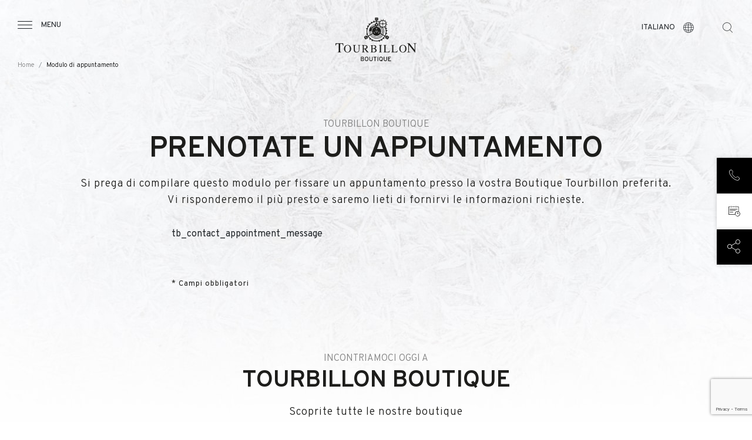

--- FILE ---
content_type: text/html; charset=UTF-8
request_url: https://www.tourbillon.com/it/appuntamento?watch=819
body_size: 8851
content:
 <!DOCTYPE html>
 <html lang="it" dir="ltr" prefix="og: https://ogp.me/ns#">
   <head>
    <meta charset="utf-8" />
<meta name="keywords" content="watch stores, timepieces store, timepieces shop, luxury watch, luxury watches" />
<link rel="canonical" href="https://www.tourbillon.com/it/appuntamento" />
<meta name="robots" content="index, follow" />
<meta property="og:site_name" content="Tourbillon Boutique" />
<meta property="og:type" content="website" />
<meta name="Generator" content="Drupal 10 (https://www.drupal.org)" />
<meta name="MobileOptimized" content="width" />
<meta name="HandheldFriendly" content="true" />
<meta name="viewport" content="width=device-width, initial-scale=1.0" />
<style>div#sliding-popup, div#sliding-popup .eu-cookie-withdraw-banner, .eu-cookie-withdraw-tab {background: #0779bf} div#sliding-popup.eu-cookie-withdraw-wrapper { background: transparent; } #sliding-popup h1, #sliding-popup h2, #sliding-popup h3, #sliding-popup p, #sliding-popup label, #sliding-popup div, .eu-cookie-compliance-more-button, .eu-cookie-compliance-secondary-button, .eu-cookie-withdraw-tab { color: #ffffff;} .eu-cookie-withdraw-tab { border-color: #ffffff;}</style>
<meta name="google-site-verification" content="D16GmAylOT0YXPeQ3jNNr8wiQUd-79R7paQeTqCszkI" />
<link rel="icon" href="/themes/custom/tourbillon/images/favicon.ico" type="image/vnd.microsoft.icon" />
<script src="/sites/default/files/eu_cookie_compliance/eu_cookie_compliance.script.js?t83bbb" defer></script>

    <title>Modulo di appuntamento | Tourbillon Boutique</title>
    <link rel="stylesheet" media="all" href="/themes/custom/tourbillon/node_modules/bootstrap/dist/css/bootstrap.min.css?t83bbb" />
<link rel="stylesheet" media="all" href="/themes/custom/tourbillon/node_modules/slick-carousel/slick/slick.css?t83bbb" />
<link rel="stylesheet" media="all" href="/themes/custom/tourbillon/node_modules/material-icons/iconfont/material-icons.css?t83bbb" />
<link rel="stylesheet" media="all" href="/themes/custom/tourbillon/node_modules/material-icons/css/material-icons.min.css?t83bbb" />
<link rel="stylesheet" media="all" href="/core/modules/system/css/components/align.module.css?t83bbb" />
<link rel="stylesheet" media="all" href="/core/modules/system/css/components/fieldgroup.module.css?t83bbb" />
<link rel="stylesheet" media="all" href="/core/modules/system/css/components/container-inline.module.css?t83bbb" />
<link rel="stylesheet" media="all" href="/core/modules/system/css/components/clearfix.module.css?t83bbb" />
<link rel="stylesheet" media="all" href="/core/modules/system/css/components/details.module.css?t83bbb" />
<link rel="stylesheet" media="all" href="/core/modules/system/css/components/hidden.module.css?t83bbb" />
<link rel="stylesheet" media="all" href="/core/modules/system/css/components/item-list.module.css?t83bbb" />
<link rel="stylesheet" media="all" href="/core/modules/system/css/components/js.module.css?t83bbb" />
<link rel="stylesheet" media="all" href="/core/modules/system/css/components/nowrap.module.css?t83bbb" />
<link rel="stylesheet" media="all" href="/core/modules/system/css/components/position-container.module.css?t83bbb" />
<link rel="stylesheet" media="all" href="/core/modules/system/css/components/reset-appearance.module.css?t83bbb" />
<link rel="stylesheet" media="all" href="/core/modules/system/css/components/resize.module.css?t83bbb" />
<link rel="stylesheet" media="all" href="/core/modules/system/css/components/system-status-counter.css?t83bbb" />
<link rel="stylesheet" media="all" href="/core/modules/system/css/components/system-status-report-counters.css?t83bbb" />
<link rel="stylesheet" media="all" href="/core/modules/system/css/components/system-status-report-general-info.css?t83bbb" />
<link rel="stylesheet" media="all" href="/core/modules/system/css/components/tablesort.module.css?t83bbb" />
<link rel="stylesheet" media="all" href="/modules/contrib/eu_cookie_compliance/css/eu_cookie_compliance.css?t83bbb" />
<link rel="stylesheet" media="all" href="/modules/custom/front/tb_brand/assets/css/liner.css?t83bbb" />
<link rel="stylesheet" media="all" href="/modules/custom/front/tb_contact/assets/css/appointment.css?t83bbb" />
<link rel="stylesheet" media="all" href="/modules/custom/front/tb_layout/assets/css/footer.css?t83bbb" />
<link rel="stylesheet" media="all" href="/modules/custom/front/tb_layout/assets/css/header.css?t83bbb" />
<link rel="stylesheet" media="all" href="/modules/custom/front/tb_store/assets/css/selection.css?t83bbb" />
<link rel="stylesheet" media="all" href="/modules/custom/front/tb_store/assets/css/store.css?t83bbb" />
<link rel="stylesheet" media="all" href="/themes/custom/tourbillon/css/style.css?t83bbb" />

    
    <meta name="viewport" content="initial-scale=1">
    <meta name="facebook-domain-verification" content="z8wfkzgobwx2ea0a3nmrd5mg40uhg5" />
    <!-- Google Tag Manager -->
    <script>(function(w,d,s,l,i){w[l]=w[l]||[];w[l].push({'gtm.start':
          new Date().getTime(),event:'gtm.js'});var f=d.getElementsByTagName(s)[0],
        j=d.createElement(s),dl=l!='dataLayer'?'&l='+l:'';j.async=true;j.src=
        'https://www.googletagmanager.com/gtm.js?id='+i+dl;f.parentNode.insertBefore(j,f);
      })(window,document,'script','dataLayer','GTM-NPKNP24');</script>
    <!-- End Google Tag Manager -->
  
<script>(window.BOOMR_mq=window.BOOMR_mq||[]).push(["addVar",{"rua.upush":"false","rua.cpush":"false","rua.upre":"false","rua.cpre":"false","rua.uprl":"false","rua.cprl":"false","rua.cprf":"false","rua.trans":"","rua.cook":"false","rua.ims":"false","rua.ufprl":"false","rua.cfprl":"false","rua.isuxp":"false","rua.texp":"norulematch","rua.ceh":"false","rua.ueh":"false","rua.ieh.st":"0"}]);</script>
                              <script>!function(e){var n="https://s.go-mpulse.net/boomerang/";if("False"=="True")e.BOOMR_config=e.BOOMR_config||{},e.BOOMR_config.PageParams=e.BOOMR_config.PageParams||{},e.BOOMR_config.PageParams.pci=!0,n="https://s2.go-mpulse.net/boomerang/";if(window.BOOMR_API_key="LVV9G-C2FHN-7EGH6-SWUA7-7S3F3",function(){function e(){if(!o){var e=document.createElement("script");e.id="boomr-scr-as",e.src=window.BOOMR.url,e.async=!0,i.parentNode.appendChild(e),o=!0}}function t(e){o=!0;var n,t,a,r,d=document,O=window;if(window.BOOMR.snippetMethod=e?"if":"i",t=function(e,n){var t=d.createElement("script");t.id=n||"boomr-if-as",t.src=window.BOOMR.url,BOOMR_lstart=(new Date).getTime(),e=e||d.body,e.appendChild(t)},!window.addEventListener&&window.attachEvent&&navigator.userAgent.match(/MSIE [67]\./))return window.BOOMR.snippetMethod="s",void t(i.parentNode,"boomr-async");a=document.createElement("IFRAME"),a.src="about:blank",a.title="",a.role="presentation",a.loading="eager",r=(a.frameElement||a).style,r.width=0,r.height=0,r.border=0,r.display="none",i.parentNode.appendChild(a);try{O=a.contentWindow,d=O.document.open()}catch(_){n=document.domain,a.src="javascript:var d=document.open();d.domain='"+n+"';void(0);",O=a.contentWindow,d=O.document.open()}if(n)d._boomrl=function(){this.domain=n,t()},d.write("<bo"+"dy onload='document._boomrl();'>");else if(O._boomrl=function(){t()},O.addEventListener)O.addEventListener("load",O._boomrl,!1);else if(O.attachEvent)O.attachEvent("onload",O._boomrl);d.close()}function a(e){window.BOOMR_onload=e&&e.timeStamp||(new Date).getTime()}if(!window.BOOMR||!window.BOOMR.version&&!window.BOOMR.snippetExecuted){window.BOOMR=window.BOOMR||{},window.BOOMR.snippetStart=(new Date).getTime(),window.BOOMR.snippetExecuted=!0,window.BOOMR.snippetVersion=12,window.BOOMR.url=n+"LVV9G-C2FHN-7EGH6-SWUA7-7S3F3";var i=document.currentScript||document.getElementsByTagName("script")[0],o=!1,r=document.createElement("link");if(r.relList&&"function"==typeof r.relList.supports&&r.relList.supports("preload")&&"as"in r)window.BOOMR.snippetMethod="p",r.href=window.BOOMR.url,r.rel="preload",r.as="script",r.addEventListener("load",e),r.addEventListener("error",function(){t(!0)}),setTimeout(function(){if(!o)t(!0)},3e3),BOOMR_lstart=(new Date).getTime(),i.parentNode.appendChild(r);else t(!1);if(window.addEventListener)window.addEventListener("load",a,!1);else if(window.attachEvent)window.attachEvent("onload",a)}}(),"".length>0)if(e&&"performance"in e&&e.performance&&"function"==typeof e.performance.setResourceTimingBufferSize)e.performance.setResourceTimingBufferSize();!function(){if(BOOMR=e.BOOMR||{},BOOMR.plugins=BOOMR.plugins||{},!BOOMR.plugins.AK){var n=""=="true"?1:0,t="",a="aofmaiixgzgiq2lmquna-f-3788337ff-clientnsv4-s.akamaihd.net",i="false"=="true"?2:1,o={"ak.v":"39","ak.cp":"905560","ak.ai":parseInt("998964",10),"ak.ol":"0","ak.cr":9,"ak.ipv":4,"ak.proto":"h2","ak.rid":"1b3a05ce","ak.r":42951,"ak.a2":n,"ak.m":"","ak.n":"essl","ak.bpcip":"3.138.192.0","ak.cport":33710,"ak.gh":"23.59.176.210","ak.quicv":"","ak.tlsv":"tls1.3","ak.0rtt":"","ak.0rtt.ed":"","ak.csrc":"-","ak.acc":"","ak.t":"1768719642","ak.ak":"hOBiQwZUYzCg5VSAfCLimQ==ei3UiSIaSQipanzbvJ3KvYuxBdq4UvIDgtOelmAHgIO5IlRrBgOzGBsqk9fA1ufq8FSG8C9cMWt02CAXYx6qaxcKDeaX2gTFTRQPR4VPK2sYadArhFjOcoFRxCvatgmOwDcEGRz+XDs3PB1So4P/qA9KuE8T20hxERkShsaBW8MVQoZQydb6qXfads5WMINBi38v7/SaTHQS0kFSErOLg+MzK4qxa9+6k9/ydLNNCoO5fhDXb46KdpaDVMxTD74YwMr4XnUYs9bJ6hDrGks88onp5HFOjgcCmi3b7jGp4k4fIN31cx1seHAbKaF1N2ESf56+quWA/obZ60kgaYgTOnl0kJHsEIAUIxNXKtZnf6ByphMiOIS0wEYG6iJ+k+aIvY1AEfcthIxMtZTWgRW6f0zDkciiY2v0OTlutIpGTeE=","ak.pv":"6","ak.dpoabenc":"","ak.tf":i};if(""!==t)o["ak.ruds"]=t;var r={i:!1,av:function(n){var t="http.initiator";if(n&&(!n[t]||"spa_hard"===n[t]))o["ak.feo"]=void 0!==e.aFeoApplied?1:0,BOOMR.addVar(o)},rv:function(){var e=["ak.bpcip","ak.cport","ak.cr","ak.csrc","ak.gh","ak.ipv","ak.m","ak.n","ak.ol","ak.proto","ak.quicv","ak.tlsv","ak.0rtt","ak.0rtt.ed","ak.r","ak.acc","ak.t","ak.tf"];BOOMR.removeVar(e)}};BOOMR.plugins.AK={akVars:o,akDNSPreFetchDomain:a,init:function(){if(!r.i){var e=BOOMR.subscribe;e("before_beacon",r.av,null,null),e("onbeacon",r.rv,null,null),r.i=!0}return this},is_complete:function(){return!0}}}}()}(window);</script></head>
  <body   >
  <!-- Google Tag Manager (noscript) -->
  <noscript><iframe src="https://www.googletagmanager.com/ns.html?id=GTM-NPKNP24"
                    height="0" width="0" style="display:none;visibility:hidden"></iframe></noscript>
  <!-- End Google Tag Manager (noscript) -->
    <div class="overlay"></div>
    
    <div id="tourbillon-template">
        <div class="dialog-off-canvas-main-canvas" data-off-canvas-main-canvas>
    <div itemscope itemtype="https://schema.org/Organization" class="sr-only">
    <span itemprop="name">Tourbillon Boutique</span>
    <span itemprop="url">https://www.tourbillon.com/it</span>
    <link itemprop="sameAs" href="https://www.facebook.com/TourbillonBoutique.SwatchGroup/" />
    <link itemprop="sameAs" href="https://www.instagram.com/tourbillonboutique" />
</div>

<div class="layout interne">
    <div>
  
    
      <div id="header" data-background="black">
    <div class="container-fluid">
        <div class="row">
            <div class="col-4 col-lg-3 text-left">
                <div class="burger">
                    <span class="burger-icon icon-menu"></span>
                    <span class="burger-text d-none d-lg-block">Menu</span>
                </div>
            </div>
            <div class="col-4 col-lg-6 text-center">
                <a href="/it" title="Tourbillon" class="logo">
                    <img class="black" src="/modules/custom/front/tb_layout/assets/images/logo-tourbillon.svg" alt="Tourbillon"/>
                    <img class="white" src="/modules/custom/front/tb_layout/assets/images/logo-tourbillon-white.svg" alt="Tourbillon"/>
                </a>
            </div>
            <div class="col-4 col-lg-3 text-right">

                <div class="languages">
                    <div class="languages-current">
                        <span class="languages-current-text d-none d-lg-block">Italiano</span>
                        <span class="languages-current-icon icon-language"></span>
                    </div>
                    <div class="languages-list">
                        <ul>
                                                            <li><a class="" href="https://www.tourbillon.com/de/terminvereinbarung">Deutsch</a></li>
                                                            <li><a class="" href="https://www.tourbillon.com/en/appointment">English</a></li>
                                                            <li><a class="" href="https://www.tourbillon.com/es/cita">Español</a></li>
                                                            <li><a class="" href="https://www.tourbillon.com/fr/rendez-vous">Français</a></li>
                                                            <li><a class="active" href="https://www.tourbillon.com/it/appuntamento">Italiano</a></li>
                                                            <li><a class="" href="https://www.tourbillon.com/ru/%D0%B2%D1%81%D1%82%D1%80%D0%B5%D1%87%D0%B0">Русский</a></li>
                                                            <li><a class="" href="https://www.tourbillon.com/zh-hant/%E4%BB%BB%E7%94%A8">简体中文</a></li>
                                                    </ul>
                    </div>
                </div>
                <div class="search">
                    <form class="search-key-form" data-drupal-selector="search-key-form" action="/it/appuntamento?watch=819" method="post" id="search-key-form" accept-charset="UTF-8">
  <input autocomplete="off" data-drupal-selector="form-meyk-crd8lzk5snr7e1w5otf6gbhwyohiak2rdgekjm" type="hidden" name="form_build_id" value="form-meYK_crd8LzK5snR7e1W5oTF6gbHwyOHiak2RdGekjM" />


<input data-drupal-selector="edit-search-key-form" type="hidden" name="form_id" value="search_key_form" />

<div class="search-input">
    <span class="search-input-icon icon-search"></span>
<div class="js-form-item form-item js-form-type-textfield form-item-search js-form-item-search">
      <label class="sr-only" for="edit-search">La vostra ricerca</label>
        <input class="requiered form-text" placeholder="La vostra ricerca" data-drupal-selector="edit-search" type="text" id="edit-search" name="search" value="" size="60" maxlength="128" />

        </div>

    <span class="search-input-close icon-close"></span>
</div>
<span class="search-icon icon-search"></span>
<div class="d-none"><input class="button js-form-submit form-submit" data-drupal-selector="edit-submit" type="submit" id="edit-submit" name="op" value="Cerca" />
</div>

</form>

                </div>
            </div>
        </div>
    </div>
        <div class="header-breadcrumb d-none d-lg-block">
        <ul class="breadcrumb">
                                                <li class="breadcrumb-item">
                        <a href="/index.php/it" title="Home">
                            Home
                        </a>
                    </li>
                                                                <li class="breadcrumb-item active" aria-current="page">Modulo di appuntamento</li>
                                    </ul>
    </div>

</div>
<div id="menu">
    <div class="menu-content">
        <div class="menu-content-close">
            <span class="menu-content-close-icon icon-close"></span>
            <span class="menu-content-close-text">Chiudere</span>
        </div>
        <div class="menu-link">
                        <ul>
                                <li>
            <a class="" href="/it" title="Home">
              Home
            </a>
          </li>
                                        <li>
            <a class="" href="/it/chi-siamo" title="Chi siamo">
              Chi siamo
            </a>
          </li>
                                        <li>
            <a class="" href="/it/marche" title="Marche">
              Marche
            </a>
          </li>
                                        <li>
            <a class="" href="/it/boutiques" title="Rivenditori autorizzati ">
              Rivenditori autorizzati 
            </a>
          </li>
                                        <li>
            <a class="" href="/it/servizi" title="Servizi &amp; offerte">
              Servizi &amp; offerte
            </a>
          </li>
                                        <li>
            <a class="" href="/it/contatti" title="Contatti">
              Contatti
            </a>
          </li>
                  </ul>
  


        </div>
        <div class="menu-socials">
            <ul>
                <li><a href="https://www.facebook.com/TourbillonBoutique.SwatchGroup/" target="_blank" title="Tourbillon - Facebook"><span class="icon-facebook"></span></a></li>
                <li><a href="https://www.instagram.com/tourbillonboutique/" target="_blank" title="Tourbillon - Instagram"><span class="icon-instagram"></span></a></li>
            </ul>
        </div>
    </div>
</div>

  </div>

    <div class="content">
         <div>
    <div data-drupal-messages-fallback class="hidden"></div>
<form class="page-form appointment-form" novalidate="novalidate" data-drupal-selector="appointment-form" action="/it/appuntamento?watch=819" method="post" id="appointment-form" accept-charset="UTF-8">
  <div class="appointment-form">
    <div class="block-header">
        <div class="container">
            <div class="row">
                <div class="col-12">
                    <div class="block-header-type">TOURBILLON BOUTIQUE</div>
                    <h1 class="block-header-title top">Prenotate un appuntamento</h1>
                    <p class="block-header-text">Si prega di compilare questo modulo per fissare un appuntamento presso la vostra Boutique Tourbillon preferita.                        <br>Vi risponderemo il più presto e saremo lieti di fornirvi le informazioni richieste.</p>
                </div>
            </div>
        </div>
    </div>
    <div class="appointment-form-content">
        <div class="container">
            <div class="col-xl-8 m-auto">
                <input autocomplete="off" data-drupal-selector="form-oqjsavigkyqly-c-xs4qk0mj3l43g-0gebyfmm5-ps0" type="hidden" name="form_build_id" value="form-oQJSaVigKYqly-c-xS4Qk0Mj3L43g_0GeBYfmm5_pS0" />

                
                <input data-drupal-selector="edit-appointment-form" type="hidden" name="form_id" value="appointment_form" />

                <input class="recaptcha-v3-token" data-sitekey="6LfwhlMqAAAAAK4_b1RhxozH_uoT915E0BRoYkkW" data-drupal-selector="recaptcha" type="hidden" name="recaptcha" value="" />

              <div class="js-form-item form-item js-form-type-textfield form-item-mail js-form-item-mail form-no-label">
        <input data-drupal-selector="mail" type="text" id="mail" name="mail" value="" size="60" maxlength="128" class="form-text" />

        </div>

                <div class="row">
                    <div class="col-12">
                        tb_contact_appointment_message
                    </div>
                </div>
                <div class="row">
                    <div class="col-12">
                        
                    </div>
                </div>
                <div class="row">
                    <div class="col-12">
                        
                    </div>
                </div>
                <div class="row">
                    <div class="col-12 col-md-6">
                        
                    </div>
                    <div class="col-12 col-md-6">
                        
                    </div>
                </div>
                <div class="row">
                    <div class="col-12">
                        
                    </div>
                </div>
                <div class="row">
                    <div class="col-6">
                        
                    </div>
                </div>
                <div class="row">
                    <div class="col-12 col-md-6">
                        
                    </div>
                    <div class="col-12 col-md-6">
                        
                    </div>
                </div>
                <div class="row">
                    <div class="col-12">
                        
                    </div>
                </div>
                <div class="row">
                    <div class="col-12">
                        
                    </div>
                </div>
                <div class="row">
                    <div class="col-12">
                        
                    </div>
                </div>
                <div class="row">
                    <div class="col-12">
                        
                    </div>
                </div>
                <div class="row">
                    <div class="col-12">
                        
                    </div>
                </div>
                <div class="row">
                    <div class="col-12 mt-10">
                        <div class="form-group-submit">
                            
                        </div>
                    </div>
                </div>
                <div class="row">
                    <div class="col-12">
                        <p class="form-label form-label-small mt-5 mb-3">* Campi obbligatori</p>
                    </div>
                </div>
            </div>
        </div>
    </div>
    <div>
  
    
          <div class="selection-store panels">
        <div class="container">
            <div class="row  block-header">
                <div class="col-12 text-center">
                    <div class="block-header-type">INCONTRIAMOCI OGGI A</div>
                    <h2 class="block-header-title">TOURBILLON BOUTIQUE</h2>
                    <p class="block-header-text">Scoprite tutte le nostre boutique</p>
                </div>
            </div>
            <div class="row effect-hover">
                                    <div class="col-6 col-lg-3 " data-class="Europa">
                        <div class="block-store">
    <a href="/it/boutiques/losanna" title="Losanna">
        <div class="block-store-picture" data-format="1/1" style="background-image:url(/sites/default/files/styles/tourbillon_store_block/public/stores/bg-lausanne.jpg?itok=biJ8fB2p);"></div>
        <div class="block-store-content">
            <h2 class="block-store-content-title">
                Losanna
            </h2>
            <div class="block-store-content-country">
                Svizzera
            </div>
        </div>
    </a>
</div>

                    </div>
                                    <div class="col-6 col-lg-3 " data-class="Europa">
                        <div class="block-store">
    <a href="/it/boutiques/lugano" title="Lugano">
        <div class="block-store-picture" data-format="1/1" style="background-image:url(/sites/default/files/styles/tourbillon_store_block/public/stores/bg-lugano.jpg?itok=Ab3HIGGA);"></div>
        <div class="block-store-content">
            <h2 class="block-store-content-title">
                Lugano
            </h2>
            <div class="block-store-content-country">
                Svizzera
            </div>
        </div>
    </a>
</div>

                    </div>
                                    <div class="col-6 col-lg-3 " data-class="Europa">
                        <div class="block-store">
    <a href="/it/boutiques/montreux" title="Montreux">
        <div class="block-store-picture" data-format="1/1" style="background-image:url(/sites/default/files/styles/tourbillon_store_block/public/stores/bg-montreux.jpg?itok=LlGkbBe9);"></div>
        <div class="block-store-content">
            <h2 class="block-store-content-title">
                Montreux
            </h2>
            <div class="block-store-content-country">
                Svizzera
            </div>
        </div>
    </a>
</div>

                    </div>
                                    <div class="col-6 col-lg-3 " data-class="Europa">
                        <div class="block-store">
    <a href="/it/boutiques/mosca" title="Mosca">
        <div class="block-store-picture" data-format="1/1" style="background-image:url(/sites/default/files/styles/tourbillon_store_block/public/stores/bg-moscow.jpg?itok=MBxlrJaU);"></div>
        <div class="block-store-content">
            <h2 class="block-store-content-title">
                Mosca
            </h2>
            <div class="block-store-content-country">
                Russia
            </div>
        </div>
    </a>
</div>

                    </div>
                            </div>
        </div>
    </div>

  </div>

</div>

</form>

  </div>

   </div>
   <div>
  
    
      <div id="footer">
    <div class="prefooter">
        <div class="prefooter-contact">
            <div class="container">
                <div class="row">
                    <div class="prefooter-contact-content col-12 col-lg-6">
                                                <div class="prefooter-contact-content-title">Avete bisogno di ulteriori informazioni?</div>
                        <div class="prefooter-contact-content-action">
                            <a href="https://www.tourbillon.com/it/contatti" class="button ghost-white main-contact-form">Chiedete informazioni</a>
                        </div>
                    </div>
                </div>
            </div>
        </div>
    </div>
        <div class="liner-brand">
        <div class="container">
            <div class="row">
                <div class="col-12">
                    <div class="items">
                                                    <div class="item ">
                                <a href="/it/marche/breguet" title="Breguet">
                                    <img src="/sites/default/files/styles/tourbillon_brand_block/public/brands/BREGUET-WHITE_0.png?itok=ZHtJ51kO" alt="Breguet" />
                                </a>
                            </div>
                                                    <div class="item ">
                                <a href="/it/marche/harry-winston" title="Harry Winston">
                                    <img src="/sites/default/files/styles/tourbillon_brand_block/public/brands/HW_LOGO_Timepieces_White_0.png?itok=gpNZnSv6" alt="Harry Winston" />
                                </a>
                            </div>
                                                    <div class="item ">
                                <a href="/it/marche/blancpain" title="Blancpain">
                                    <img src="/sites/default/files/styles/tourbillon_brand_block/public/brands/BLANCPAIN-WHITE.png?itok=a-kBvRWC" alt="Blancpain" />
                                </a>
                            </div>
                                                    <div class="item ">
                                <a href="/it/marche/glashutte-original" title="Glashütte Original">
                                    <img src="/sites/default/files/styles/tourbillon_brand_block/public/brands/GLASHUTTE-WHITE.png?itok=ncd8DW9h" alt="Glashütte Original" />
                                </a>
                            </div>
                                                    <div class="item ">
                                <a href="/it/marche/jaquet-droz" title="Jaquet Droz">
                                    <img src="/sites/default/files/styles/tourbillon_brand_block/public/brands/Jaquet_Droz_Logo_White.png?itok=Ist1Q-9f" alt="Jaquet Droz" />
                                </a>
                            </div>
                                                    <div class="item ">
                                <a href="/it/marche/omega" title="OMEGA">
                                    <img src="/sites/default/files/styles/tourbillon_brand_block/public/brands/OMEGA-WHITE.png?itok=oZE77vPK" alt="OMEGA" />
                                </a>
                            </div>
                                                    <div class="item ">
                                <a href="/it/marche/swatch" title="Swatch">
                                    <img src="/sites/default/files/styles/tourbillon_brand_block/public/brands/SWATCH-WHITE.png?itok=2XIDLBkG" alt="Swatch" />
                                </a>
                            </div>
                                            </div>
                </div>
            </div>
        </div>
    </div>

    <div class="footer">
        <div class="container">
            <div class="row">

                <div class="footer-nav col-12 col-lg-3 order-lg-2">
                                <ul>
                                <li>
            <a class="" href="/it" title="Home">
              Home
            </a>
          </li>
                                        <li>
            <a class="" href="/it/chi-siamo" title="Chi siamo">
              Chi siamo
            </a>
          </li>
                                        <li>
            <a class="" href="/it/marche" title="Marche">
              Marche
            </a>
          </li>
                                        <li>
            <a class="" href="/it/boutiques" title="Rivenditori autorizzati ">
              Rivenditori autorizzati 
            </a>
          </li>
                                        <li>
            <a class="" href="/it/servizi" title="Servizi &amp; offerte">
              Servizi &amp; offerte
            </a>
          </li>
                                        <li>
            <a class="" href="/it/contatti" title="Contatti">
              Contatti
            </a>
          </li>
                  </ul>
  


                </div>

                    <div class="footer-stores list1 col-12 col-lg-2 order-lg-3">
                        <div class="footer-stores-title">
                            TOURBILLON BOUTIQUE                        </div>
                        <ul>
                                                                                                <li><a href="/it/boutiques/losanna"
                                           title="Losanna">Losanna</a></li>
                                                                                                                                                                                            <li><a href="/it/boutiques/montreux"
                                           title="Montreux">Montreux</a></li>
                                                                                                                                                </ul>
                    </div>
                    <div class="footer-stores list1 col-12 col-lg-2 order-lg-3">
                        <div class="footer-stores-title">&nbsp;</div>
                        <ul>
                                                                                                                                                            <li><a href="/it/boutiques/lugano"
                                           title="Lugano">Lugano</a></li>
                                                                                                                                                                                            <li><a href="/it/boutiques/mosca"
                                           title="Mosca">Mosca</a></li>
                                                                                    </ul>
                    </div>

                <div class="footer-social col-12 col-lg-3 order-lg-1">
                    <div class="footer-social-logo d-none d-lg-block">
                        <a href="/" title="title logo">
                            <img src="/modules/custom/front/tb_layout/assets/images/logo-tourbillon.svg" alt="alt logo">
                        </a>
                    </div>
                    <ul class="footer-social-group">
                        <li>
                            <a target="_blank" href="https://www.facebook.com/TourbillonBoutique.SwatchGroup/"
                               title="title facebook">
                                <span class="ico icon-facebook" aria-hidden="true"></span>
                            </a>
                        </li>
                        <li>
                            <a target="_blank" href="https://www.instagram.com/tourbillonboutique/"
                               title="title instagram">
                                <span class="ico icon-instagram" aria-hidden="true"></span>
                            </a>
                        </li>
                    </ul>
                </div>
            </div>
        </div>
    </div>
    <div class="footer-bottom">
        <div class="container">
            <div class="row">
                <div class="footer-bottom-copyrights col-12 col-lg-4">
                    <span>© 2026 The Swatch Group Les Boutiques SA.</span>
                </div>
                <div class="footer-bottom-rights col-12 col-lg-4">
                    <span>Tutti i diritti riservati. </span>
                    <div class="legal-terms">
                        <a href="#" title="Note legali"
                           class="legal-terms-title">Note legali</a>
                        <ul class="legal-terms-menu">
                                                            <li><a href="/it/legal-terms"
                                       title="Legal notices">Legal notices</a>
                                </li>
                                                                                        <li><a href="/it/node/216"
                                       title="Informativa sulla Privacy">Informativa sulla Privacy</a>
                                </li>
                                                                                        <li><a href="/it/node/217"
                                       title="Condizioni d'uso">Condizioni d'uso</a>
                                </li>
                                                                                        <li><a href="/it/node/218"
                                       title="Cookie">Cookie</a>
                                </li>
                                                    </ul>
                    </div>
                </div>
                <div class="footer-bottom-swatch-group col-12 col-lg-4">
                    <span>Una compagnia del&nbsp;
                                                                                                                            <a href="https://www.swatchgroup.com/it" target="_blank" title="swatch group">
                            <img src="/modules/custom/front/tb_layout/assets/images/logo-swatch-group.svg"
                                 alt="Swatch Group"/>
                        </a>
                    </span>
                </div>
            </div>
        </div>
    </div>
</div>

<div id="sticky" class="animate">
    <ul>
                <li>
            <a id="calling" href="" data-url="/it/call-us" class="ajax-popup">
                <span class="ico"><span class="icon-contact" aria-hidden="true"></span></span>
                <span class="txt">Chiamateci</span>
            </a>
        </li>
                        <li>
            <a id="booking" href="/it/appuntamento" class="active">
                <span class="ico"><span class="icon-appointment" aria-hidden="true"></span></span>
                <span class="txt">Prenotate un appuntamento</span>
            </a>
        </li>
        <li>
            <a id="sharing" href="" class="share">
                <span class="ico"><span class="icon-share" aria-hidden="true"></span></span>
                <span class="txt">Condividete questa pagina</span>
            </a>
        </li>
    </ul>
</div>

<div id='scrolltop'>
    <span class='scroll icon-down'></span>
</div>

  </div>

</div>

  </div>

    </div>
    
    <div id="users-device-size">
  <div data-value="mobile" class="d-md-none"></div>
  <div data-value="desktop" class="d-none d-md-block"></div>
</div>

    <script type="application/json" data-drupal-selector="drupal-settings-json">{"path":{"baseUrl":"\/","pathPrefix":"it\/","currentPath":"appointment","currentPathIsAdmin":false,"isFront":false,"currentLanguage":"it","currentQuery":{"watch":"819"}},"pluralDelimiter":"\u0003","suppressDeprecationErrors":true,"eu_cookie_compliance":{"cookie_policy_version":"1.0.0","popup_enabled":false,"popup_agreed_enabled":false,"popup_hide_agreed":false,"popup_clicking_confirmation":false,"popup_scrolling_confirmation":false,"popup_html_info":false,"use_mobile_message":false,"mobile_popup_html_info":false,"mobile_breakpoint":768,"popup_html_agreed":false,"popup_use_bare_css":false,"popup_height":"auto","popup_width":"100%","popup_delay":1000,"popup_link":"\/it\/node\/218","popup_link_new_window":false,"popup_position":false,"fixed_top_position":true,"popup_language":"it","store_consent":false,"better_support_for_screen_readers":false,"cookie_name":"","reload_page":false,"domain":"","domain_all_sites":false,"popup_eu_only":false,"popup_eu_only_js":false,"cookie_lifetime":100,"cookie_session":0,"set_cookie_session_zero_on_disagree":0,"disagree_do_not_show_popup":false,"method":"opt_out","automatic_cookies_removal":true,"allowed_cookies":"PANTHERASID\r\nalert_cookie","withdraw_markup":"\u003Cbutton type=\u0022button\u0022 class=\u0022eu-cookie-withdraw-tab\u0022\u003EPrivacy settings\u003C\/button\u003E\n\u003Cdiv aria-labelledby=\u0022popup-text\u0022 class=\u0022eu-cookie-withdraw-banner\u0022\u003E\n  \u003Cdiv class=\u0022popup-content info eu-cookie-compliance-content\u0022\u003E\n    \u003Cdiv id=\u0022popup-text\u0022 class=\u0022eu-cookie-compliance-message\u0022 role=\u0022document\u0022\u003E\n      \u003Ch2\u003EWe use cookies on this site to enhance your user experience\u003C\/h2\u003E\n\u003Cp\u003EYou have given your consent for us to set cookies.\u003C\/p\u003E\n\n    \u003C\/div\u003E\n    \u003Cdiv id=\u0022popup-buttons\u0022 class=\u0022eu-cookie-compliance-buttons\u0022\u003E\n      \u003Cbutton type=\u0022button\u0022 class=\u0022eu-cookie-withdraw-button \u0022\u003EWithdraw consent\u003C\/button\u003E\n    \u003C\/div\u003E\n  \u003C\/div\u003E\n\u003C\/div\u003E","withdraw_enabled":false,"reload_options":0,"reload_routes_list":"","withdraw_button_on_info_popup":false,"cookie_categories":[],"cookie_categories_details":[],"enable_save_preferences_button":true,"cookie_value_disagreed":"0","cookie_value_agreed_show_thank_you":"1","cookie_value_agreed":"2","containing_element":"body","settings_tab_enabled":false,"olivero_primary_button_classes":"","olivero_secondary_button_classes":"","close_button_action":"close_banner","open_by_default":false,"modules_allow_popup":true,"hide_the_banner":false,"geoip_match":true,"unverified_scripts":["\/sites\/default\/files\/google_tag\/tourbillon_google_tag_manager\/google_tag.script.js"]},"ajaxTrustedUrl":{"form_action_p_pvdeGsVG5zNF_XLGPTvYSKCf43t8qZYSwcfZl2uzM":true},"url":"https:\/\/www.tourbillon.com\/","user":{"uid":0,"permissionsHash":"20ceef4751557fa537c2c71bc9903cdda41b4b96a928dad27d7233d572e78876"}}</script>
<script src="https://www.google.com/recaptcha/api.js?render=6LfwhlMqAAAAAK4_b1RhxozH_uoT915E0BRoYkkW" defer async></script>
<script src="/core/assets/vendor/jquery/jquery.min.js?v=3.7.1"></script>
<script src="/core/assets/vendor/once/once.min.js?v=1.0.1"></script>
<script src="/sites/default/files/languages/it_gyGa8Z8S_P7eb0LKpH8pSxBhQp3t1vBXHyf18erBouw.js?t83bbb"></script>
<script src="/core/misc/drupalSettingsLoader.js?v=10.5.8"></script>
<script src="/core/misc/drupal.js?v=10.5.8"></script>
<script src="/core/misc/drupal.init.js?v=10.5.8"></script>
<script src="/modules/contrib/eu_cookie_compliance/js/eu_cookie_compliance.min.js?t83bbb"></script>
<script src="/modules/custom/front/tb_brand/assets/js/brand.js?v=1"></script>
<script src="/modules/custom/front/tb_contact/assets/js/contact.js?v=1"></script>
<script src="/modules/custom/front/tb_layout/assets/js/footer.js?v=1"></script>
<script src="/modules/custom/front/tb_layout/assets/js/header.js?v=1"></script>
<script src="/core/assets/vendor/js-cookie/js.cookie.min.js?v=3.0.5"></script>
<script src="/themes/custom/tourbillon/node_modules/jquery-colorbox/jquery.colorbox-min.js?v=1.6.4"></script>
<script src="/themes/custom/tourbillon/node_modules/slick-carousel/slick/slick.min.js?v=1.8.1"></script>
<script src="/modules/custom/front/tb_contact/assets/js/recaptcha_v3.js?v=10.5.8"></script>
<script src="/themes/custom/tourbillon/js/general.js?v=1.x"></script>

  </body>
</html>


--- FILE ---
content_type: text/html; charset=utf-8
request_url: https://www.google.com/recaptcha/api2/anchor?ar=1&k=6LfwhlMqAAAAAK4_b1RhxozH_uoT915E0BRoYkkW&co=aHR0cHM6Ly93d3cudG91cmJpbGxvbi5jb206NDQz&hl=en&v=PoyoqOPhxBO7pBk68S4YbpHZ&size=invisible&anchor-ms=20000&execute-ms=30000&cb=6qxv3ufs965i
body_size: 48672
content:
<!DOCTYPE HTML><html dir="ltr" lang="en"><head><meta http-equiv="Content-Type" content="text/html; charset=UTF-8">
<meta http-equiv="X-UA-Compatible" content="IE=edge">
<title>reCAPTCHA</title>
<style type="text/css">
/* cyrillic-ext */
@font-face {
  font-family: 'Roboto';
  font-style: normal;
  font-weight: 400;
  font-stretch: 100%;
  src: url(//fonts.gstatic.com/s/roboto/v48/KFO7CnqEu92Fr1ME7kSn66aGLdTylUAMa3GUBHMdazTgWw.woff2) format('woff2');
  unicode-range: U+0460-052F, U+1C80-1C8A, U+20B4, U+2DE0-2DFF, U+A640-A69F, U+FE2E-FE2F;
}
/* cyrillic */
@font-face {
  font-family: 'Roboto';
  font-style: normal;
  font-weight: 400;
  font-stretch: 100%;
  src: url(//fonts.gstatic.com/s/roboto/v48/KFO7CnqEu92Fr1ME7kSn66aGLdTylUAMa3iUBHMdazTgWw.woff2) format('woff2');
  unicode-range: U+0301, U+0400-045F, U+0490-0491, U+04B0-04B1, U+2116;
}
/* greek-ext */
@font-face {
  font-family: 'Roboto';
  font-style: normal;
  font-weight: 400;
  font-stretch: 100%;
  src: url(//fonts.gstatic.com/s/roboto/v48/KFO7CnqEu92Fr1ME7kSn66aGLdTylUAMa3CUBHMdazTgWw.woff2) format('woff2');
  unicode-range: U+1F00-1FFF;
}
/* greek */
@font-face {
  font-family: 'Roboto';
  font-style: normal;
  font-weight: 400;
  font-stretch: 100%;
  src: url(//fonts.gstatic.com/s/roboto/v48/KFO7CnqEu92Fr1ME7kSn66aGLdTylUAMa3-UBHMdazTgWw.woff2) format('woff2');
  unicode-range: U+0370-0377, U+037A-037F, U+0384-038A, U+038C, U+038E-03A1, U+03A3-03FF;
}
/* math */
@font-face {
  font-family: 'Roboto';
  font-style: normal;
  font-weight: 400;
  font-stretch: 100%;
  src: url(//fonts.gstatic.com/s/roboto/v48/KFO7CnqEu92Fr1ME7kSn66aGLdTylUAMawCUBHMdazTgWw.woff2) format('woff2');
  unicode-range: U+0302-0303, U+0305, U+0307-0308, U+0310, U+0312, U+0315, U+031A, U+0326-0327, U+032C, U+032F-0330, U+0332-0333, U+0338, U+033A, U+0346, U+034D, U+0391-03A1, U+03A3-03A9, U+03B1-03C9, U+03D1, U+03D5-03D6, U+03F0-03F1, U+03F4-03F5, U+2016-2017, U+2034-2038, U+203C, U+2040, U+2043, U+2047, U+2050, U+2057, U+205F, U+2070-2071, U+2074-208E, U+2090-209C, U+20D0-20DC, U+20E1, U+20E5-20EF, U+2100-2112, U+2114-2115, U+2117-2121, U+2123-214F, U+2190, U+2192, U+2194-21AE, U+21B0-21E5, U+21F1-21F2, U+21F4-2211, U+2213-2214, U+2216-22FF, U+2308-230B, U+2310, U+2319, U+231C-2321, U+2336-237A, U+237C, U+2395, U+239B-23B7, U+23D0, U+23DC-23E1, U+2474-2475, U+25AF, U+25B3, U+25B7, U+25BD, U+25C1, U+25CA, U+25CC, U+25FB, U+266D-266F, U+27C0-27FF, U+2900-2AFF, U+2B0E-2B11, U+2B30-2B4C, U+2BFE, U+3030, U+FF5B, U+FF5D, U+1D400-1D7FF, U+1EE00-1EEFF;
}
/* symbols */
@font-face {
  font-family: 'Roboto';
  font-style: normal;
  font-weight: 400;
  font-stretch: 100%;
  src: url(//fonts.gstatic.com/s/roboto/v48/KFO7CnqEu92Fr1ME7kSn66aGLdTylUAMaxKUBHMdazTgWw.woff2) format('woff2');
  unicode-range: U+0001-000C, U+000E-001F, U+007F-009F, U+20DD-20E0, U+20E2-20E4, U+2150-218F, U+2190, U+2192, U+2194-2199, U+21AF, U+21E6-21F0, U+21F3, U+2218-2219, U+2299, U+22C4-22C6, U+2300-243F, U+2440-244A, U+2460-24FF, U+25A0-27BF, U+2800-28FF, U+2921-2922, U+2981, U+29BF, U+29EB, U+2B00-2BFF, U+4DC0-4DFF, U+FFF9-FFFB, U+10140-1018E, U+10190-1019C, U+101A0, U+101D0-101FD, U+102E0-102FB, U+10E60-10E7E, U+1D2C0-1D2D3, U+1D2E0-1D37F, U+1F000-1F0FF, U+1F100-1F1AD, U+1F1E6-1F1FF, U+1F30D-1F30F, U+1F315, U+1F31C, U+1F31E, U+1F320-1F32C, U+1F336, U+1F378, U+1F37D, U+1F382, U+1F393-1F39F, U+1F3A7-1F3A8, U+1F3AC-1F3AF, U+1F3C2, U+1F3C4-1F3C6, U+1F3CA-1F3CE, U+1F3D4-1F3E0, U+1F3ED, U+1F3F1-1F3F3, U+1F3F5-1F3F7, U+1F408, U+1F415, U+1F41F, U+1F426, U+1F43F, U+1F441-1F442, U+1F444, U+1F446-1F449, U+1F44C-1F44E, U+1F453, U+1F46A, U+1F47D, U+1F4A3, U+1F4B0, U+1F4B3, U+1F4B9, U+1F4BB, U+1F4BF, U+1F4C8-1F4CB, U+1F4D6, U+1F4DA, U+1F4DF, U+1F4E3-1F4E6, U+1F4EA-1F4ED, U+1F4F7, U+1F4F9-1F4FB, U+1F4FD-1F4FE, U+1F503, U+1F507-1F50B, U+1F50D, U+1F512-1F513, U+1F53E-1F54A, U+1F54F-1F5FA, U+1F610, U+1F650-1F67F, U+1F687, U+1F68D, U+1F691, U+1F694, U+1F698, U+1F6AD, U+1F6B2, U+1F6B9-1F6BA, U+1F6BC, U+1F6C6-1F6CF, U+1F6D3-1F6D7, U+1F6E0-1F6EA, U+1F6F0-1F6F3, U+1F6F7-1F6FC, U+1F700-1F7FF, U+1F800-1F80B, U+1F810-1F847, U+1F850-1F859, U+1F860-1F887, U+1F890-1F8AD, U+1F8B0-1F8BB, U+1F8C0-1F8C1, U+1F900-1F90B, U+1F93B, U+1F946, U+1F984, U+1F996, U+1F9E9, U+1FA00-1FA6F, U+1FA70-1FA7C, U+1FA80-1FA89, U+1FA8F-1FAC6, U+1FACE-1FADC, U+1FADF-1FAE9, U+1FAF0-1FAF8, U+1FB00-1FBFF;
}
/* vietnamese */
@font-face {
  font-family: 'Roboto';
  font-style: normal;
  font-weight: 400;
  font-stretch: 100%;
  src: url(//fonts.gstatic.com/s/roboto/v48/KFO7CnqEu92Fr1ME7kSn66aGLdTylUAMa3OUBHMdazTgWw.woff2) format('woff2');
  unicode-range: U+0102-0103, U+0110-0111, U+0128-0129, U+0168-0169, U+01A0-01A1, U+01AF-01B0, U+0300-0301, U+0303-0304, U+0308-0309, U+0323, U+0329, U+1EA0-1EF9, U+20AB;
}
/* latin-ext */
@font-face {
  font-family: 'Roboto';
  font-style: normal;
  font-weight: 400;
  font-stretch: 100%;
  src: url(//fonts.gstatic.com/s/roboto/v48/KFO7CnqEu92Fr1ME7kSn66aGLdTylUAMa3KUBHMdazTgWw.woff2) format('woff2');
  unicode-range: U+0100-02BA, U+02BD-02C5, U+02C7-02CC, U+02CE-02D7, U+02DD-02FF, U+0304, U+0308, U+0329, U+1D00-1DBF, U+1E00-1E9F, U+1EF2-1EFF, U+2020, U+20A0-20AB, U+20AD-20C0, U+2113, U+2C60-2C7F, U+A720-A7FF;
}
/* latin */
@font-face {
  font-family: 'Roboto';
  font-style: normal;
  font-weight: 400;
  font-stretch: 100%;
  src: url(//fonts.gstatic.com/s/roboto/v48/KFO7CnqEu92Fr1ME7kSn66aGLdTylUAMa3yUBHMdazQ.woff2) format('woff2');
  unicode-range: U+0000-00FF, U+0131, U+0152-0153, U+02BB-02BC, U+02C6, U+02DA, U+02DC, U+0304, U+0308, U+0329, U+2000-206F, U+20AC, U+2122, U+2191, U+2193, U+2212, U+2215, U+FEFF, U+FFFD;
}
/* cyrillic-ext */
@font-face {
  font-family: 'Roboto';
  font-style: normal;
  font-weight: 500;
  font-stretch: 100%;
  src: url(//fonts.gstatic.com/s/roboto/v48/KFO7CnqEu92Fr1ME7kSn66aGLdTylUAMa3GUBHMdazTgWw.woff2) format('woff2');
  unicode-range: U+0460-052F, U+1C80-1C8A, U+20B4, U+2DE0-2DFF, U+A640-A69F, U+FE2E-FE2F;
}
/* cyrillic */
@font-face {
  font-family: 'Roboto';
  font-style: normal;
  font-weight: 500;
  font-stretch: 100%;
  src: url(//fonts.gstatic.com/s/roboto/v48/KFO7CnqEu92Fr1ME7kSn66aGLdTylUAMa3iUBHMdazTgWw.woff2) format('woff2');
  unicode-range: U+0301, U+0400-045F, U+0490-0491, U+04B0-04B1, U+2116;
}
/* greek-ext */
@font-face {
  font-family: 'Roboto';
  font-style: normal;
  font-weight: 500;
  font-stretch: 100%;
  src: url(//fonts.gstatic.com/s/roboto/v48/KFO7CnqEu92Fr1ME7kSn66aGLdTylUAMa3CUBHMdazTgWw.woff2) format('woff2');
  unicode-range: U+1F00-1FFF;
}
/* greek */
@font-face {
  font-family: 'Roboto';
  font-style: normal;
  font-weight: 500;
  font-stretch: 100%;
  src: url(//fonts.gstatic.com/s/roboto/v48/KFO7CnqEu92Fr1ME7kSn66aGLdTylUAMa3-UBHMdazTgWw.woff2) format('woff2');
  unicode-range: U+0370-0377, U+037A-037F, U+0384-038A, U+038C, U+038E-03A1, U+03A3-03FF;
}
/* math */
@font-face {
  font-family: 'Roboto';
  font-style: normal;
  font-weight: 500;
  font-stretch: 100%;
  src: url(//fonts.gstatic.com/s/roboto/v48/KFO7CnqEu92Fr1ME7kSn66aGLdTylUAMawCUBHMdazTgWw.woff2) format('woff2');
  unicode-range: U+0302-0303, U+0305, U+0307-0308, U+0310, U+0312, U+0315, U+031A, U+0326-0327, U+032C, U+032F-0330, U+0332-0333, U+0338, U+033A, U+0346, U+034D, U+0391-03A1, U+03A3-03A9, U+03B1-03C9, U+03D1, U+03D5-03D6, U+03F0-03F1, U+03F4-03F5, U+2016-2017, U+2034-2038, U+203C, U+2040, U+2043, U+2047, U+2050, U+2057, U+205F, U+2070-2071, U+2074-208E, U+2090-209C, U+20D0-20DC, U+20E1, U+20E5-20EF, U+2100-2112, U+2114-2115, U+2117-2121, U+2123-214F, U+2190, U+2192, U+2194-21AE, U+21B0-21E5, U+21F1-21F2, U+21F4-2211, U+2213-2214, U+2216-22FF, U+2308-230B, U+2310, U+2319, U+231C-2321, U+2336-237A, U+237C, U+2395, U+239B-23B7, U+23D0, U+23DC-23E1, U+2474-2475, U+25AF, U+25B3, U+25B7, U+25BD, U+25C1, U+25CA, U+25CC, U+25FB, U+266D-266F, U+27C0-27FF, U+2900-2AFF, U+2B0E-2B11, U+2B30-2B4C, U+2BFE, U+3030, U+FF5B, U+FF5D, U+1D400-1D7FF, U+1EE00-1EEFF;
}
/* symbols */
@font-face {
  font-family: 'Roboto';
  font-style: normal;
  font-weight: 500;
  font-stretch: 100%;
  src: url(//fonts.gstatic.com/s/roboto/v48/KFO7CnqEu92Fr1ME7kSn66aGLdTylUAMaxKUBHMdazTgWw.woff2) format('woff2');
  unicode-range: U+0001-000C, U+000E-001F, U+007F-009F, U+20DD-20E0, U+20E2-20E4, U+2150-218F, U+2190, U+2192, U+2194-2199, U+21AF, U+21E6-21F0, U+21F3, U+2218-2219, U+2299, U+22C4-22C6, U+2300-243F, U+2440-244A, U+2460-24FF, U+25A0-27BF, U+2800-28FF, U+2921-2922, U+2981, U+29BF, U+29EB, U+2B00-2BFF, U+4DC0-4DFF, U+FFF9-FFFB, U+10140-1018E, U+10190-1019C, U+101A0, U+101D0-101FD, U+102E0-102FB, U+10E60-10E7E, U+1D2C0-1D2D3, U+1D2E0-1D37F, U+1F000-1F0FF, U+1F100-1F1AD, U+1F1E6-1F1FF, U+1F30D-1F30F, U+1F315, U+1F31C, U+1F31E, U+1F320-1F32C, U+1F336, U+1F378, U+1F37D, U+1F382, U+1F393-1F39F, U+1F3A7-1F3A8, U+1F3AC-1F3AF, U+1F3C2, U+1F3C4-1F3C6, U+1F3CA-1F3CE, U+1F3D4-1F3E0, U+1F3ED, U+1F3F1-1F3F3, U+1F3F5-1F3F7, U+1F408, U+1F415, U+1F41F, U+1F426, U+1F43F, U+1F441-1F442, U+1F444, U+1F446-1F449, U+1F44C-1F44E, U+1F453, U+1F46A, U+1F47D, U+1F4A3, U+1F4B0, U+1F4B3, U+1F4B9, U+1F4BB, U+1F4BF, U+1F4C8-1F4CB, U+1F4D6, U+1F4DA, U+1F4DF, U+1F4E3-1F4E6, U+1F4EA-1F4ED, U+1F4F7, U+1F4F9-1F4FB, U+1F4FD-1F4FE, U+1F503, U+1F507-1F50B, U+1F50D, U+1F512-1F513, U+1F53E-1F54A, U+1F54F-1F5FA, U+1F610, U+1F650-1F67F, U+1F687, U+1F68D, U+1F691, U+1F694, U+1F698, U+1F6AD, U+1F6B2, U+1F6B9-1F6BA, U+1F6BC, U+1F6C6-1F6CF, U+1F6D3-1F6D7, U+1F6E0-1F6EA, U+1F6F0-1F6F3, U+1F6F7-1F6FC, U+1F700-1F7FF, U+1F800-1F80B, U+1F810-1F847, U+1F850-1F859, U+1F860-1F887, U+1F890-1F8AD, U+1F8B0-1F8BB, U+1F8C0-1F8C1, U+1F900-1F90B, U+1F93B, U+1F946, U+1F984, U+1F996, U+1F9E9, U+1FA00-1FA6F, U+1FA70-1FA7C, U+1FA80-1FA89, U+1FA8F-1FAC6, U+1FACE-1FADC, U+1FADF-1FAE9, U+1FAF0-1FAF8, U+1FB00-1FBFF;
}
/* vietnamese */
@font-face {
  font-family: 'Roboto';
  font-style: normal;
  font-weight: 500;
  font-stretch: 100%;
  src: url(//fonts.gstatic.com/s/roboto/v48/KFO7CnqEu92Fr1ME7kSn66aGLdTylUAMa3OUBHMdazTgWw.woff2) format('woff2');
  unicode-range: U+0102-0103, U+0110-0111, U+0128-0129, U+0168-0169, U+01A0-01A1, U+01AF-01B0, U+0300-0301, U+0303-0304, U+0308-0309, U+0323, U+0329, U+1EA0-1EF9, U+20AB;
}
/* latin-ext */
@font-face {
  font-family: 'Roboto';
  font-style: normal;
  font-weight: 500;
  font-stretch: 100%;
  src: url(//fonts.gstatic.com/s/roboto/v48/KFO7CnqEu92Fr1ME7kSn66aGLdTylUAMa3KUBHMdazTgWw.woff2) format('woff2');
  unicode-range: U+0100-02BA, U+02BD-02C5, U+02C7-02CC, U+02CE-02D7, U+02DD-02FF, U+0304, U+0308, U+0329, U+1D00-1DBF, U+1E00-1E9F, U+1EF2-1EFF, U+2020, U+20A0-20AB, U+20AD-20C0, U+2113, U+2C60-2C7F, U+A720-A7FF;
}
/* latin */
@font-face {
  font-family: 'Roboto';
  font-style: normal;
  font-weight: 500;
  font-stretch: 100%;
  src: url(//fonts.gstatic.com/s/roboto/v48/KFO7CnqEu92Fr1ME7kSn66aGLdTylUAMa3yUBHMdazQ.woff2) format('woff2');
  unicode-range: U+0000-00FF, U+0131, U+0152-0153, U+02BB-02BC, U+02C6, U+02DA, U+02DC, U+0304, U+0308, U+0329, U+2000-206F, U+20AC, U+2122, U+2191, U+2193, U+2212, U+2215, U+FEFF, U+FFFD;
}
/* cyrillic-ext */
@font-face {
  font-family: 'Roboto';
  font-style: normal;
  font-weight: 900;
  font-stretch: 100%;
  src: url(//fonts.gstatic.com/s/roboto/v48/KFO7CnqEu92Fr1ME7kSn66aGLdTylUAMa3GUBHMdazTgWw.woff2) format('woff2');
  unicode-range: U+0460-052F, U+1C80-1C8A, U+20B4, U+2DE0-2DFF, U+A640-A69F, U+FE2E-FE2F;
}
/* cyrillic */
@font-face {
  font-family: 'Roboto';
  font-style: normal;
  font-weight: 900;
  font-stretch: 100%;
  src: url(//fonts.gstatic.com/s/roboto/v48/KFO7CnqEu92Fr1ME7kSn66aGLdTylUAMa3iUBHMdazTgWw.woff2) format('woff2');
  unicode-range: U+0301, U+0400-045F, U+0490-0491, U+04B0-04B1, U+2116;
}
/* greek-ext */
@font-face {
  font-family: 'Roboto';
  font-style: normal;
  font-weight: 900;
  font-stretch: 100%;
  src: url(//fonts.gstatic.com/s/roboto/v48/KFO7CnqEu92Fr1ME7kSn66aGLdTylUAMa3CUBHMdazTgWw.woff2) format('woff2');
  unicode-range: U+1F00-1FFF;
}
/* greek */
@font-face {
  font-family: 'Roboto';
  font-style: normal;
  font-weight: 900;
  font-stretch: 100%;
  src: url(//fonts.gstatic.com/s/roboto/v48/KFO7CnqEu92Fr1ME7kSn66aGLdTylUAMa3-UBHMdazTgWw.woff2) format('woff2');
  unicode-range: U+0370-0377, U+037A-037F, U+0384-038A, U+038C, U+038E-03A1, U+03A3-03FF;
}
/* math */
@font-face {
  font-family: 'Roboto';
  font-style: normal;
  font-weight: 900;
  font-stretch: 100%;
  src: url(//fonts.gstatic.com/s/roboto/v48/KFO7CnqEu92Fr1ME7kSn66aGLdTylUAMawCUBHMdazTgWw.woff2) format('woff2');
  unicode-range: U+0302-0303, U+0305, U+0307-0308, U+0310, U+0312, U+0315, U+031A, U+0326-0327, U+032C, U+032F-0330, U+0332-0333, U+0338, U+033A, U+0346, U+034D, U+0391-03A1, U+03A3-03A9, U+03B1-03C9, U+03D1, U+03D5-03D6, U+03F0-03F1, U+03F4-03F5, U+2016-2017, U+2034-2038, U+203C, U+2040, U+2043, U+2047, U+2050, U+2057, U+205F, U+2070-2071, U+2074-208E, U+2090-209C, U+20D0-20DC, U+20E1, U+20E5-20EF, U+2100-2112, U+2114-2115, U+2117-2121, U+2123-214F, U+2190, U+2192, U+2194-21AE, U+21B0-21E5, U+21F1-21F2, U+21F4-2211, U+2213-2214, U+2216-22FF, U+2308-230B, U+2310, U+2319, U+231C-2321, U+2336-237A, U+237C, U+2395, U+239B-23B7, U+23D0, U+23DC-23E1, U+2474-2475, U+25AF, U+25B3, U+25B7, U+25BD, U+25C1, U+25CA, U+25CC, U+25FB, U+266D-266F, U+27C0-27FF, U+2900-2AFF, U+2B0E-2B11, U+2B30-2B4C, U+2BFE, U+3030, U+FF5B, U+FF5D, U+1D400-1D7FF, U+1EE00-1EEFF;
}
/* symbols */
@font-face {
  font-family: 'Roboto';
  font-style: normal;
  font-weight: 900;
  font-stretch: 100%;
  src: url(//fonts.gstatic.com/s/roboto/v48/KFO7CnqEu92Fr1ME7kSn66aGLdTylUAMaxKUBHMdazTgWw.woff2) format('woff2');
  unicode-range: U+0001-000C, U+000E-001F, U+007F-009F, U+20DD-20E0, U+20E2-20E4, U+2150-218F, U+2190, U+2192, U+2194-2199, U+21AF, U+21E6-21F0, U+21F3, U+2218-2219, U+2299, U+22C4-22C6, U+2300-243F, U+2440-244A, U+2460-24FF, U+25A0-27BF, U+2800-28FF, U+2921-2922, U+2981, U+29BF, U+29EB, U+2B00-2BFF, U+4DC0-4DFF, U+FFF9-FFFB, U+10140-1018E, U+10190-1019C, U+101A0, U+101D0-101FD, U+102E0-102FB, U+10E60-10E7E, U+1D2C0-1D2D3, U+1D2E0-1D37F, U+1F000-1F0FF, U+1F100-1F1AD, U+1F1E6-1F1FF, U+1F30D-1F30F, U+1F315, U+1F31C, U+1F31E, U+1F320-1F32C, U+1F336, U+1F378, U+1F37D, U+1F382, U+1F393-1F39F, U+1F3A7-1F3A8, U+1F3AC-1F3AF, U+1F3C2, U+1F3C4-1F3C6, U+1F3CA-1F3CE, U+1F3D4-1F3E0, U+1F3ED, U+1F3F1-1F3F3, U+1F3F5-1F3F7, U+1F408, U+1F415, U+1F41F, U+1F426, U+1F43F, U+1F441-1F442, U+1F444, U+1F446-1F449, U+1F44C-1F44E, U+1F453, U+1F46A, U+1F47D, U+1F4A3, U+1F4B0, U+1F4B3, U+1F4B9, U+1F4BB, U+1F4BF, U+1F4C8-1F4CB, U+1F4D6, U+1F4DA, U+1F4DF, U+1F4E3-1F4E6, U+1F4EA-1F4ED, U+1F4F7, U+1F4F9-1F4FB, U+1F4FD-1F4FE, U+1F503, U+1F507-1F50B, U+1F50D, U+1F512-1F513, U+1F53E-1F54A, U+1F54F-1F5FA, U+1F610, U+1F650-1F67F, U+1F687, U+1F68D, U+1F691, U+1F694, U+1F698, U+1F6AD, U+1F6B2, U+1F6B9-1F6BA, U+1F6BC, U+1F6C6-1F6CF, U+1F6D3-1F6D7, U+1F6E0-1F6EA, U+1F6F0-1F6F3, U+1F6F7-1F6FC, U+1F700-1F7FF, U+1F800-1F80B, U+1F810-1F847, U+1F850-1F859, U+1F860-1F887, U+1F890-1F8AD, U+1F8B0-1F8BB, U+1F8C0-1F8C1, U+1F900-1F90B, U+1F93B, U+1F946, U+1F984, U+1F996, U+1F9E9, U+1FA00-1FA6F, U+1FA70-1FA7C, U+1FA80-1FA89, U+1FA8F-1FAC6, U+1FACE-1FADC, U+1FADF-1FAE9, U+1FAF0-1FAF8, U+1FB00-1FBFF;
}
/* vietnamese */
@font-face {
  font-family: 'Roboto';
  font-style: normal;
  font-weight: 900;
  font-stretch: 100%;
  src: url(//fonts.gstatic.com/s/roboto/v48/KFO7CnqEu92Fr1ME7kSn66aGLdTylUAMa3OUBHMdazTgWw.woff2) format('woff2');
  unicode-range: U+0102-0103, U+0110-0111, U+0128-0129, U+0168-0169, U+01A0-01A1, U+01AF-01B0, U+0300-0301, U+0303-0304, U+0308-0309, U+0323, U+0329, U+1EA0-1EF9, U+20AB;
}
/* latin-ext */
@font-face {
  font-family: 'Roboto';
  font-style: normal;
  font-weight: 900;
  font-stretch: 100%;
  src: url(//fonts.gstatic.com/s/roboto/v48/KFO7CnqEu92Fr1ME7kSn66aGLdTylUAMa3KUBHMdazTgWw.woff2) format('woff2');
  unicode-range: U+0100-02BA, U+02BD-02C5, U+02C7-02CC, U+02CE-02D7, U+02DD-02FF, U+0304, U+0308, U+0329, U+1D00-1DBF, U+1E00-1E9F, U+1EF2-1EFF, U+2020, U+20A0-20AB, U+20AD-20C0, U+2113, U+2C60-2C7F, U+A720-A7FF;
}
/* latin */
@font-face {
  font-family: 'Roboto';
  font-style: normal;
  font-weight: 900;
  font-stretch: 100%;
  src: url(//fonts.gstatic.com/s/roboto/v48/KFO7CnqEu92Fr1ME7kSn66aGLdTylUAMa3yUBHMdazQ.woff2) format('woff2');
  unicode-range: U+0000-00FF, U+0131, U+0152-0153, U+02BB-02BC, U+02C6, U+02DA, U+02DC, U+0304, U+0308, U+0329, U+2000-206F, U+20AC, U+2122, U+2191, U+2193, U+2212, U+2215, U+FEFF, U+FFFD;
}

</style>
<link rel="stylesheet" type="text/css" href="https://www.gstatic.com/recaptcha/releases/PoyoqOPhxBO7pBk68S4YbpHZ/styles__ltr.css">
<script nonce="3wwwT4xnWrJIMvtlrB9OHw" type="text/javascript">window['__recaptcha_api'] = 'https://www.google.com/recaptcha/api2/';</script>
<script type="text/javascript" src="https://www.gstatic.com/recaptcha/releases/PoyoqOPhxBO7pBk68S4YbpHZ/recaptcha__en.js" nonce="3wwwT4xnWrJIMvtlrB9OHw">
      
    </script></head>
<body><div id="rc-anchor-alert" class="rc-anchor-alert"></div>
<input type="hidden" id="recaptcha-token" value="[base64]">
<script type="text/javascript" nonce="3wwwT4xnWrJIMvtlrB9OHw">
      recaptcha.anchor.Main.init("[\x22ainput\x22,[\x22bgdata\x22,\x22\x22,\[base64]/[base64]/[base64]/ZyhXLGgpOnEoW04sMjEsbF0sVywwKSxoKSxmYWxzZSxmYWxzZSl9Y2F0Y2goayl7RygzNTgsVyk/[base64]/[base64]/[base64]/[base64]/[base64]/[base64]/[base64]/bmV3IEJbT10oRFswXSk6dz09Mj9uZXcgQltPXShEWzBdLERbMV0pOnc9PTM/bmV3IEJbT10oRFswXSxEWzFdLERbMl0pOnc9PTQ/[base64]/[base64]/[base64]/[base64]/[base64]\\u003d\x22,\[base64]\x22,\[base64]/DmA3DklzCowLCglvCnVnDssKLGgECw7dkw7AIB8KIdcKCBSNKNB/ChSHDgRzDjmjDrFHDssK3wpFtwrnCvsK9HlLDuDrCrcKePSTCsm7DqMK9w78nCMKRJV8nw5PCvWfDiRzDk8K+R8OxwpPDuyEWYkPChiPDp2jCkCIFQC7ClcONwoEPw4TDhsKfYx/CgytAOmXDiMKMwpLDoEzDosOVJxnDk8OCOkRRw4Vow4TDocKcYmjCssOnFSseUcKuPxPDkDjDuMO0H0XCnC06NsKRwr3CiMKEdMOSw4/ChxZTwrNkwp13HR7CssO5I8KSwptNMHN0LztHGMKdCCl5TC/DmjlJEh5vwpTCvRLCtsKAw5zDu8Ogw44NACXClsKSw5Q5WjPDrMO3QhlLwp4YdF5FKsO5w6jDtcKXw5FFw7czTS7CmEBcIMK4w7NURcKGw6QQwqNhcMKewogtDQ8fw5F+ZsKGw7B6wp/CrsK8PF7CscKOWisZw40iw61+czPCvMOxMEPDuTksCDwDQhIYwr1sWjTDhinDqcKhKBJ3BMKVBsKSwrVKWhbDgFLCgGI/w6c/UHLDocOVwoTDrgLDhcOKccOow709GgRFKh3DtxdCwrfDqMOUGzfDgMKPLARFF8OAw7HDoMKiw6/[base64]/wpTDvMKRYjgRYB1IBSsDwpQnDSddMkkcX8KVG8O4aEzDksOPFTIVw4fDnVvCrcKxM8OeJ8Ofwo/Cj3glECZhw61KJcKew4gYLcO1w6PDvXbCrxIYw77DvHdcw6xbEFNpw6TCuMOOFkjDu8KfJ8K8dcKqQMOew6zClEzDosKLM8OWAnzDhwnCrsOBw4jCiCBmTsOmw4B6fy97SRPChlgJQ8KNw4pgwrMuTWjCqEbCkWILwqdXwovDisOlw5rDicOMCwpmwrkKU8KLYnk/Lj3DlX5AYCN7wqkZOGpOXmBQQVNsBjkJw5s0M3fClcOrb8OswpbDny3Dr8OwA8O4flpQwqvDssK0aCAJwpseSsKbw6PCnAfDicObQzzCv8Khw4jDssORw7QWwqHCrMOee1UXw6fCu0zCoCPCu1U9GQwrejUCwrrCs8OAwo4rw4fCnsKTRl/DjcK/[base64]/DukxpwqvCs8KiQcOYX8O6w43DuQDCjEx8w6TDhcKYKDXDuFF1BgPCm0VQFhZjUlXCpGhXwq4hwoYBbj1dwqM2N8KIfcKQAcO/wp3CjcKHwovCim7CvjBHw4h9w5k1EQ3Cm3rCtEsCMMOiw4k9cEXCvsOrYcKKEMKHa8KgNsOSw6PDuULChH/DnkNON8KkQsOHH8OHw6dfDSJYw5h1TDphYcOxSCE7FsKkRlg7w4jCizsUGjxoCMOQwrAwbkzCjMOFBsO+wrbDmi4kQsOnw60RasOVNjxUwrJxQB/DqcOtRMOGwp/[base64]/[base64]/ChcKNwpFXw6LDtMKkBAjCk8OAwqxmwrTCkEPCh8OsXDrCgMKywrlyw4IZw5DCnMKhwpwXw47CvVvDusODwo9yHjTCn8K3QlTDpnAyWkPCkcOSBcO4R8OFw799CsKEw7J9S3VTdCvCskQnQxBKwqYBYXsgQhkEHXgdw7kZw7MTwqB0wq/CmBtEw5Fnw49oRsODw7ElDsK+McOgwo1Sw7UVOE9rwrUzFsKaw6M9w7PCgV5Iw5hCeMKYfWZHwr/CusOOfMKGw78QBVkcMcK8bknDlzUgw6nCs8Obam7CghzDpMOTHMKSC8KXbsObw5vCi25kw7gHw7nDq1jCpMONKcOJwrnDncONw7wGw4Vdw55jFQfCoMKoEcKcEsOBfnLDgB3DiMKrw4/Dr3A6wrt8wozDi8OOwqt6wq/CncOGecK0XsKHEcKFU3/DsXxiwoTDkW1WEwjCtcOqCG1VY8OjKsK/[base64]/J8OHUsOBamvCrMKTwrbDqXLCjsONwr0fw6/DvsKwwo7CsilRw6nDv8KaOMKDQMKsesOQR8Kjw41fwpHDmcOyw6/CkMKdw73DvcObNMO6w4oVw4YvQsKSw7ENwq/DiAMJbFQRw41swod8KiVWX8OOwrbCoMKiw5LCqR/DmA4UcsODPcO+VcOsw5TCrMO2Dh/CuWsIPS3DmcKxE8OWDkg9WsOJHEjDrcOWPMKEwpjDssKxaMOZw7HDjWjDqgfCqQHChMO4w5XDmsKQYWlWIX1OXTDCmcOOw7bCjMKBw7vDvsKKfMOqSj82XkAwwqt+f8OoLx3DncKYwoQqwp3CrF8Hw5PCusKxwpPCkXvDkcOiwrHDsMOzwqQRwoJiLsKjwqHDlsK/H8K/OMOowq3CtsOREmjCjDLDnWzCuMODw4d8B2pdUcOxwqMmHcKqwrzDhcONWzPDpMOdDcOMwqbChcK1TcK/PD0CXS7CmsOoWMK8PGl/w6jCrSUyFcOzFitIwrjDhsOWe3zCgcKuw59WOMKXdMOqwohJwq1YbcOEw48sMg5jXgltcn3CgsKuEMKkG0bDqMKCAcKbSl4pwoPCnsO2bMOwUDHDvcOnw6QcEMOkw5o5w6B+dBhcaMOQEn3DvgnChsOhXsO6AnfDosOXwoIzw50rwpPDhMKdw6DDmUlZw5Qgwox/[base64]/CgcOhe8KINWdDRRYewoYRw4HCu8O8IEdqRMKGw74Tw6oBR2sPJ2zDscKVQTwQaVvDtsOqw4zDkgvCn8O6XDRVBB/DhcO7Nh7CjsO4w5bDiRXDrjFyTsKDw6BOw6LDuAkNwqrDoXZhPMOkw5Vfw45Hw69kBMKdcMKGNcOvYsOmwoQvwpQWw6UfcsOQOMOCKsOBw5vCmMKrw5nDkC5Sw7nDkkZrCsK1CsKwXcKgbsOPGjJxe8OPw6nDocO6wo/CvcKZf2huScKIUVt2wr3DtMKNw7TCh8KEJcOKFA14WwoPXWReE8OuHsKMwprCmMKYw7sqw5DDrsK+w6hjWcO4VMOlSMO0w4ciw4vCqsOlwqfDr8Okw6IuO03DuQjCqsOdcVvCvcKkw5nDoyXDokbCv8KpwoE9AcOIS8Ojw7PChDLDozR7woTDs8K9ZMOfw7/DtMOzw5R5EMOzw7vDssOuc8KowoR2QsKLViPDhcK9wonCtSAEw53DjMKpe1nDnyTDpcOdw6t3w5kOHMKkw7xVeMO7Vi/CpsKcR0jCvHHCmAtJVsKdSGjDjFbDtBDCpXrChVbDlmNJY8KvT8KEwq/DrcKHwq7Ckw3Dp2XCgk7DgMOlw7EDLjbCsT3CgBPCicKNGsOtw7R5wpolZcKmdmNfwp9WTHBQwqvCiMOQGcKJLCrDimjDrcOjwo/[base64]/NMKuw4EnwrR3WgN0PcO/wqnCiCkNLcOZw73Ch8ONw7jCmXprw6jClRNow70Ew4RpwqnDq8OtwrFwfMOvIA8jeDfDhBJJw5JKA2ZIw5/CtMKnw5bCo2Eew6vDhcOGCT3CgMOew5nDrMO6wo/CnSTDssKLdsOvEsK3wr7CscK7w6rCvcO9w5bCqsKVwoIYeS0vw5XDjn/[base64]/Dizdaw5bCqcOLCXVWwqbCucK3w4B/w5Biw7soU8OZwqbCsDTDmwTCkXNnwrfDmWTDtcO+wrkqwodsTMK4w6rDj8Oewr1ew68/[base64]/CiQLCocK5worCgsK9FDjCuMO0IVc+wps6BRZew5c8YG3CrwHDkBMPKsO2csOWw6XDoR/CqsOiwozClQXDjS7CrAPCsMKSw5dqw4EuA0YIMcK4wo/DtQXCrMOSwpnCizxNOWkDUTfDoGcLw73Dkhw9wrg1CUrCtsKbw6fDhsK9eXvCvi7Cg8KKF8OSBGQ3wq/[base64]/DlAAlwq/CiMOgUgF3w4Z+fcOtWcOCw6RoIsOiJElqQGwcwoouEB7CoCrCvsOIVUzDvsO3wo3Dh8KeCjYIwrzCisObw5LCrmnClwQNeytjOcKyJsO6IcOtb8KzwoAvwpvCkMO9ccOlQV7DmB89w61qdMKPw5/DnsKxwqhzwptDEi3ChEDCv3nCv0PDgVlvwrEHHhxrMGJ9w60VQMORwp/DpFnCnMOvDmbDowXCqRLCm1tWaUchQC8Pwr9XJcKFWsOtw61wckvCjcOWw5bDjhXCk8KIZQsLJw7Dr8KbwqAawqc2w5XDpzpFFMKBO8KgRU/Cg082wrbDsMOxwqIrwqJcQ8OJw5EZw5gqwoMTRMK/w63CucO5BsOxK0LCrDcgwpfCjx/DscK/w4I7MMKhw6jCuDUXDwfDnH5kTmzDjzo2w5/DjMOrwq84ZDFJBsOUwpzDlsOBZcKMw50Qwo0TYcK2wooWT8K6LnQ4N0xEwonCrcO/wqPCr8OwEyYzwo1hU8OKTSzCtDDCvcKew4xXLm4ww4hrw5ovP8OfH8ObwqoNdnpFdRXChsKJZ8OKJ8OxDcOywqVjwqU1wq3DicKSw65OfHDCk8KUwoxKBUTCuMOlw7bCqcKow7dDw6YQf1LDgVbCixXCscOxw6nCrjdbXsKkwoTDgFJGJW/CrAMqwrhGG8KFXEZ8ZmvDpFFCw5VYw4/DqQ/ChlwJwpB+A2rCsSDCq8OSwq1eV1TDpMKnwobCocOSw7s9YcOccG/[base64]/LcK0U8O+GFLCt2TDgMOPw4wlwop0VVsww4gNw7jCnw/[base64]/b1rCj8OQGsKYMCNyw7/[base64]/[base64]/[base64]/R3zDg8K5YX/Cu3Uaw6QKw6QZeiMaFl/CkMKbVULCtcKHacK0TsO6wq9wZMKBVgc4w4/Dr2jDoQIGw6QCSgJRw5BswojDpFPDvBkDIHRdw4DDvMOJw48mwoo2LMO5woAFwpHCtcOGw7fDmFLDssOVw7fCqGI/LG7Cq8KCwqRhdsKtwr9zw4PCjncDw7NJEFFLBcKYwoV3wqbDpMKHw7pwLMKWO8O7KsKMJDYcw4YrwpnDj8OZwrHCoB3ClB05Oz0Qw7/Dji8xw7gIL8K/w7QtVcOoK0R/REN2cMKmwp7DlwMPBsOKwophesKNJMKewozCgCZ3w73DrcKEwqs/wog4AcOJwpbChDvCgMKXw43Dl8OQW8KECijDglfDmj3Dk8K2wq7CrMOxw7RPwqsrwq3DiH/[base64]/[base64]/w6TDicOdZTBzw5jCrFEVTcOxAxdwwpx2wofCglHCoE3Dr1rCnsOGwpULw7xwwrHClsO+VMO1Z37Cn8KqwrQnw6Rpw7dJw4sTw5ZuwrQAw5s/BV1ew60cQTYkcwjCvGwyw5rDlcKJw4/CnMKbesOjMsOtwrNMwodtc23CiDYmPXoZw5fDrgoFw4DDssKww6MSQiBCwrPClsK8U3rCs8KfHsKxdiTDtEw7JDDCn8OUZVleR8KyKmXDrsKrL8K9QgzDvFsbw5nDmMOGBMOMwozDgg7CrcO3TlXCn1l6w5R/wpZlwqBWb8OKOFIVS2Yew5oyBTXDqMKtTsOVwrvCmMKbwrdOFwvDslnDrXdmeRfDh8KdK8KwwocoU8KWGcKPWMKVwoUdChQNcEDChcKPw49pwqLCk8OOw58fw69fwplOBMK5wpAcQ8OswpMZLU/CrgBCC2vCrVfCo1k7w6HCnQHDrcKpw5XChGcLTcKvdGoWdsOLUMOlwpDDqcKEw6cGw5vCnsO3fXbDmkNlwoPCl3B+X8K3wrNAwoLCkRrChVdxXipkw7/DpsOEw70swpp5w5HDoMKcRzDDrMK5w6cwwr1xS8O9TzPDrMO/wrvCgcO9wpvDi3Mkw4DDhCoewr8mXR3Dv8OSJTQcQyAhIMKcSsOkQkt/IsKVw6nDuW1owowlHGvDiUF0w5vChWnDsMK9KxZbw7bDh0hQwp3CigZcb1fDqw3DhjTCncOQw7fDh8OxLFzCkQLCkMOjPjZMworCjXFFwoUnSMK5K8OYRRVKwo9oVMKgJno2wowiwrvDo8KlRMOlfg/CrDLClRXDhy7Dm8OQw4XDmMOawplAScObLgR2SnQ1NynCnhjChwXDk3bDk31UEMO8Q8KEwoTDlEDDk1rCl8K1fDLDsMK2PcKcwpzDq8KEdMOaSMKww6YaOGIuw6fDiT3CmMKhw7DCtx3DpnnCjw1Cw6/[base64]/[base64]/w5xoHm9Twrw6LsOja8KOwqrDhFTDs8Kfwo3DksKUwqBafyzCrnZIwqgFGMOLwrzCuHxbLX/[base64]/w6pXw7nCgHfCqsKlIMKLw7rClmjDpj3DvsKBbHxuwrweajfCuk/ChijCp8KsPjluwp/DknzCs8OCwqfDpsKWIxYAdcOBwrTCvCPDqsOXdWZCwqBYwoPDmUbDswZnAsOHw4zCgMOaE0nDt8KnRCnDi8ONEyfCocO0WFnCg0cJMsK0T8OkwpLCgsOGwrDCtkrCncKlwq1OH8OVwrRsw73CulrCsDPDocKdBy7ClBfCisO/BFLDoMOYw5HCnEIADsOUYxLDhMK0GsOjYsOpwowtwo94wo/CqcKTwrzDk8KKwqgqwrjCvcOXwpfCtDTCvmMzMgFMby9Lw4RHe8OcwqF9wq3DpVEnNlvCjXsxw70owrdmw5vDmirCgXoYw63CgUQ/woHDlhXDkGpcw7Nbw6dew4sTf3nClMKreMK4wprCnMOtwrl4wqlkUxRZczVTVE7CjiIffcKRw4/CmxUqKgfDtXAFR8Kzw4/DhcK4a8Opw6d/w7QBwpDCiAA/w69VOyJNXThNAMO7CcO0woAlwqLCr8KfwodKA8KCwoRcFcOWwqkqPBpfw6tFw4HCsMKmCcOIwpLDj8OBw4zCrcKzZ20iOwrCrx0gOsKNwp3DjC3DiiTDjjrDr8OswqQIHCLDpWjDhsKATsO/w7Auw4E3w7zCkMOlwoVmXiDCrTB1cgUswrHDn8K0BMOhw4nCnigMw7YPPyDCi8OwRsObbMKYTsKzw5fCoENtwrTCqMKYwrhuwpzCh0LCtcK5SMOowrt9wojCiHfCqGp9GhjDh8KlwoVXEXjDpUDDqcKta1/DtyUJYzvDsCbDvsKRw506HgVEDcOHw4TCvG1awrPCgsO5w4w2wpZWw7YAwp0SNcK3wrXCu8O/w4M4FixDW8KWakTDkMKjK8O3wqdtw6svw40NTGo7w6XCt8OOwq/Dh2wCw6I4wociw68DwoPCkmfDv1bDmcORFFfCr8OAYy/CisKmKUvDlMOpbFdYUF5dwqjDmD0Sw5cnw4ROw7oow6dGTQ3ClkIkP8OEw4HChMOfZ8KffjvDkGZqw54OwpbCoMO2Vkl3w6TDnMKoP1TChcKCw5HCuW7ClMK6wp8TPMKfw4hEIXzDtMKMwp/DuT/CkjXDiMOCH2fCrcOdQXTDjMOlw5B/wrXCjjBUwpDCh1jDmB/DhsOTw5rDp2sgwqHDi8KDwrTDulDCg8Kww7/DrMOTecK0Ez0KBsOjbVN9Glgnw5xVwpjDtzvCs0XDmcOzMyLDoDzCvMOvJMKaw4/Cl8OZw64Kw6nDiHDChDkyREkXw6PDhjDCl8O6w4rDr8KrK8O4w7k/Zw1cwqR1F3tmUyEMB8O4AT/DkMK7UVMlwqASw63Dg8K/[base64]/DuSzCnAd2TsOCGFMEw71vw5/Ds8KbwpXDssK9EhRtw5zDhih+w7EAZwF4XWXCtBbCliPCt8OEw7Rlw5DDkcO1wqFlJxB5X8OAw6HDjyDDkTrDoMO/PcKiw5LCkmbClsOiAsKRwoY8JDAcfcO9w4taBRHDl8OSUcKHw4bDszc1cizDsyAJwpMZw5fDpRfDmmczwpvCjMK4w6ZDw63CjCxCecOGcR4xwqNVJ8K4RhXClsKrWCnDuAQmwohqXsK8N8Orw55kR8KDURbDsVRQwr4/wrN3XD1NVsOnTsKQwotUJMKFR8OGUFosw7TDmRzDjcOMwq1PMztcRzkiw4rDtMOew4jCnMOmdGPDrF91VcK2w6IQOsOlw5XCoFMMw5zCt8KWGgEAwq06TMKrMMKhwqsJO1TDvz0fZ8OzXxHCncKwLsK7bGPDnW/DlsOmVg0pw5gAwr/CoQjDm0vCo3bDhsOwwobCksODOMOjw6IZLMOsw4IJwoR3TMOrMwfCvigawqrDkcKzw6zDqWHCq0bCshRrdMOGZsKmLy/Dk8OBw5J7w7p7QTzCkH3CpsK4wpvDs8KMwoDDgMOFwpXCgnTDjWEbKjDCnR1pw4vDuMO4DmU4FQ92wpvCh8OHw5NtesO4X8ONB2AawofDssOTwofCosKAQjjCjsK7w4N1wqXCjBkpBcKRw59sCzvDqMOvH8OVLUjCiU8CRE5wPMKFUMKVw79bOMO2wozDghVfwp/[base64]/CvsKMXMKLwrRDwpDDkGfCvm/CuMK5NBfDtsONWsKYw4fDp3BlIG3CgsOTYxrCiWZlw4PDtcKyDj7CncOCw58Ww7cFYcKeLsKNJH3CmmnDlyMTwoYDP3PCgcKEwozCmMOsw77CtMKHw4Iqw7NhwrHCu8OxwrHCicOpwrkGw4XCgDLCv24nw4/DqMKWwq/[base64]/[base64]/DnsO6JUg6w7HDijskcCZeQsKfw4RGYsObwqPDmWLDghZ6ZMOPH0fCj8OcwrzDk8KbwqbDikRcXiYiRCRjK8KVw7hFcm3DnMKHG8KnShLCtjrCvBHCiMO4w5LChCfDtsKawr/CjcOWMMOLG8OMEE7Cp0wWQcKaw7bDqsKCwp/DosKFw59/wo1Lw4LCj8KRe8KOw5XCu2HCoMKaX3TDnsO2wpJZPkTCiMO6N8OpI8Kbw73Ch8KDcxvDpXLChMKbw5sHw4x0w7NQbVg7DjJewrjCrjTDmgU1ThFCw6AzYxIJQcO4JVt/w7E2Mi0ewrQNT8KDVsKqXCbDlE/DsMKOw7/[base64]/DgGgVVMOLw5h/TMOJwoUVTsOewoDDhQR9wpxeworCjCdcf8OVwrvDjMO5LMKPwpvDl8KmeMOVwp7CgSlNckc5ejbCj8O0w69dEsO0URxRw5/DumXDvyDDlF8GcsKvw5oZQsKQwo41w6PDhMOYG0fDgcKIV2vDpW/[base64]/Dp8K7wqzCvMKFKBfDuWXDszBXfhLCosOEwq4KRi9yw7TCnFVxwpPClcKjAMOewqtRwq9+wqUUwrdGwp/CmGPCpUnDtz3DiyjClB9VEcONE8KNWk/[base64]/CmlPCsXoqVRBXwpoOLmwbwp3ClcKgwo1mw4wiw4fDlMKfw7Y9w5kEw73DiwnCmGPCsMOCwoXCuSTCqmLCg8KGwpE0wql/wrNhKMOEwrPDpgUKe8KMwpcuSsOgI8OzUcKmbgQsGsKBMcOuRHglTnBpw4Jbw4bDjCsIa8K8AxgIwr1SGXbCpgXDjsOMwqUwwpTDq8Ksw4XDk3HDplgZwpc1R8ORwplSw7XDtMOMC8KXw5HDoT8jw7UxacOQw4UGTkY/w5TDtcKvMsOLw7QKYBHDhMOXdMK7w4fCgsK7w7RnOMOOwqzCvsKqWMK5XQrCvsOxwq3Duj/Dkg7DrMO6wo/CvcO/d8KLwonCicO9WVfCklvDmQXDhsOMwoFswoPDvzs/[base64]/DmWZUQcO9w7B7wpkEw7kwwrcfNGPDuBrDr8K/BsOow4wWdsKAworClsOWw60jw7tVEzVQwqXDkMOAKgVTZgvCj8OJw7Qbw7VveWc6wq/CtsKYwqbCjErDsMOEw4wMNcOZG3NHHH5Kw4bCuC7Cm8OoWcOCwrAlw6duw4FmXlLChmdTfzUFZgjChDPDu8KNwrklwp/[base64]/CvSXDiCzDqcKfJj3DlsONw7PCsDUZecO4w7AgTXgUcMO+w4PDhBrDq3s9wpdNQMKsECQJwo/DvsOSbXcOHijDsMOFTlrCrQzDnMOBd8OaXH1nwo5JBcK/[base64]/DkcK4w4zDlcKGEcOXHzNWB8KJKVsFR8Kzw6/DpDnClsOWwo/DisOCCwnCvREqbsOEMSLCkcOvYsKWc1fCi8O7QMObBsKFwp/DhwQFw68MwqjDmsO2wr5YSiPDpMOXw5wpPRZbw4Q0GMKzJVHDv8K6EVRDwp7CkE4UacOYelnDu8Ouw6fCr1nCvmrCpsOdw5TCgEZUFsKUAD3Ciy7DsMK6w6ZXwrbDpcO4w6glHHzDqHhAwqheMMO+TFlgTsK/wrVvHsOowp3DtsKTN0bCmMKJw7nClCDCk8KEw6fDkcKXwrkUwr8hQmR7wrHClA9LL8K2w6PCrsOsXsOMw7zCk8KswrdjE1plEMO4McKyw4dALcKTZcKUDsKtw4nDnGTCqkrCvMKqwpTCkMKiwrNce8Krw5PDrVFfGT/DnXsiw7spw5YgwpbCjQ3CgcKdw6/CoUpNwpnDusOHDSHDiMOow7BHw6nCsgsqwohMwqwSwqlnw6/[base64]/[base64]/ClMKGaUI/[base64]/e8OPR2XCusOHbmwnw5PDvsOZw5rCjFnDvMK6U3AxwpBNwrPCiFbDvsOaw7nCvMKxwpbDjcKvwolAQMK4JH5PwrcbbHpPwpQQw6rCqMOYw49UC8KQXsOBBsKEPXjCjw3DswMkw67CmMOPY00QfnnDnwI4Ik3CvsKYR0/DmiTDhnvCnl8cw5peKRnCrcOFf8Ocw4rChMKjw7zCt28yd8KKeW/CssK9wqrCoXLCnSLCgsKkRcO+S8Kfw7xUwq/CqjFFFmkmw5ZlwogwI2hhe0NBw5BQw4MDw4zCn3oXHWzCqcKjw6J3w7gxw7rCmsKgw6zCmcOPWcOSKxl8w50DwpIUw44gw6Erwr3CgRDCnF/CuMO2w4pFa1c6wrrDpcO6UsK1WWMXwowYBy8jYcOnfzczRcOoIMOCworDtcKXQW7CpcK/RitoC3xyw5TCoDXDk3zDhVg5S8KdRDXCsXZjX8KAPMOOE8OEw5fDgsKRDn8cwrXCksOzwooLWip7ZEPCs21pwqPCisKld1zClCYcPS/[base64]/CiTnDshrDsMKwEGbCtmTDqcOuSEwQwo0dw5ERSMOEe392w43Cu3XCsMOULF/Csn/ClA9WwpXDoUrCi8O9wqbDpxpKV8KnecOtw6h1ZMKqw7gQccOKwpzCti0nawUXFU7CsTRPwpECTQwKeDc6w4lvwpvDqgZjCcO4cz7DoT7Ck3nDj8KqbsKxw4h0dwcGwpQ7Wkk7ZsOwd28zw5bDgSttwr5DdcKLOwt/UsOow5nDhsKdwrDDrsOWecOzwq0GW8OHwovDuMOww4vDu2wnYjfCsGwgwpnCr0PDqBUowp8NHcOgwqDDsMKew4rChcOaGH3DmCk4w6XDqMORDsOrw6szwq3DqmvDuAvDq3bCnVl8cMOcEirDgSFNwonDmS84wos/w41raBjDlsOmXcK1a8KtbsOZWsKTZMOwTg5pe8Kie8OqEl5Sw6fDmT3CmErDnzfClE/[base64]/DhcOlGmXCnMKzwqLCtGrDhEnDicOdYUcATsKUwpZfw4zDqwXDv8O5DMKzci/DuHXDsMKMFsOqEWM2w44MdsOWwrABFMO6Bh94w5nDjsOWw6UAw7UJe33CvVgIwqrDk8K+wr3DiMKEwrN/BTrCuMKsK3BPwr3CisKBGx9MLMKXwoHDmknDlsOFQDcOwonCjcO6MMKxURPCmcOdw6bDtsKHw4fDnWJVw51wfhRzw4sWWlUUQGXDqcK0eFDCjHfDmFDCisODWxTCscKlbT7CuGLDnHdyAcKXw7HCqm/[base64]/wr48w5dOwoTDhQDCvMOpw4XCmiLDv8KAwpDDvMKaHMO/dldPwq/CkBAgLcOQwpHDkMKPw5PCrMKEd8Kkw6/[base64]/TsO6asKqwoTCmC7CkcKYw6nCvwlZNU4Pw4BAUCrCk8KqCm5wKGdaw4h2w7PCncOWNy/Dm8OSOmTDqMO2wpzCgFbCgMKQMMK2XcKVwqxpwqQ2w4vDqAfCgnXCt8Kqw7d/[base64]/DtyDDijYFWMKSwrkDw41fEMK3wpVMacOPwqPDh2xEQ2vDmiokYU9aw5zCuVfDlcK7w6PDgVRQYMOcbwfDl0/CigjDkyXDsxbDksKqw63DnQJywpY2fcOZw6zDvDPCpcOMf8Kbw4fDpic+YxbDjcOew6jDgksXNmHDucKVcsOnw5hcwr/DjsKrdUTCj2XDnh3CnMKywr7CpU9pVcKULcOjG8OfwqBYwoPCmT7DlcOmw5kGVcKqRcKlRsKQQMKWw6New71WwpNqd8OMw7jDiMKLw7lhwrHCv8OZw7pXwp0wwpYLw67Dh3hmw4Akw6TDjsKNwr3CkCvCoX/DuFPDrj3Dl8KXwo/DisKDw41gAi47XktlVWnCrzvCvsO8w4/[base64]/CnMKPWMKoIsOxwpfCtsKaDMKhw4hewrDDiDLCkcK8dRQMKx9mw6UKLlkyw4EHwrk7AMKuO8O6woUgOl3CjiPDk17Ct8OLw450cRVCw5PDqMKaLMKkPMKWwo/Cv8KUSlUKGSzColnDksKBRsOmYsKtEUTCgMKOZsOXD8K+J8Olw4PDjQXDh3wIaMOYwo/[base64]/ChH/DpMKrPUvCphM6wrrCs8KDw43DvRrDuGUrw4/CpMOEw7www5XCvsKgecOuPcOcw53CmcOlSjoxNx/CmMKLNMKywpIRLMOzBHfCosKiI8KqLEvDglfCnsKBw7XDg1jDlcKeNsO/w7rCgD8WDCjCrA40wrbDiMKoOMOGT8OPQ8K7w5rDiCbDlMO8wqXDrMKWFXI/w6/CmMO8wqzCmDwlbsOWw4PChw1BwqjDr8Kmw4nDh8Ohw7XDuMOfGsKYwqnChF/Ct1HCmANQwopfwo/DuFtrwqrClcKGwrbDtUhvHR8nM8O5RsOneMO2SsONXRJywqJWw7wFwoNLCV3CiioKPcOTJcK8w5Mxw7TDvcKufUTCnE8/w64owpjCh3VkwoJjw6kcM0XDmlN/O0Bjw5jDhsOKLcKVN3HDmsOCwpprw67DgsOaM8KJw6J/w549JXUOwqZxE07CjRDCoAPDqivDqR3Ds2pnw5zCgAfDtcOCw7DCt3vCtsODYV5QwrJ/w5ctwrPDhcOtchVOwptqwrtZcMKiBcO3X8OwTGB0D8KBMzXDt8OMXMKrUilewpPCnsO0w5TCoMO/HHgkw5QwZx7CqmbCqcOPAcKWwrXDnDnDvcOvw6hkw50IwrpUwphTw6zCgCQnw4YyTxR4wrPDlMKgw6DCosK6wpDDgcKnw40YW1Y9T8KXw5FNbk1HITtGBGXDlcKuwoM+McKuw4wzZcKKemfCkxjCqMKOwrXDv3gMw6/CuwdlG8KQw6fDkm48X8OjJW7CpcKPw7PCtMK/G8OtJsOZwrPCjkfDsw9ARQDCtcKVGsK2w6nCqFXClcKcw7VHw4rCrkLCpHzCn8O/bsOrw5Q3f8Opw5fDjMOTwpJcwqjDvU3Cvw51eQQzDH9HY8OTRifCjD/DrsOdwqjDncKxw7Ytw6zCkCFJwrp6wpbDpsKaTDcUBcOnWMORR8KXwpHDssOdw7vCu1bDpChHI8OcD8OpVcK/HsKqw5LCgVZMwrfCj3s5wow1w51ew57Dm8K6wq3DgE7Cp0LDmMOEBxDDiiDCh8OgLGFYw5BKw4LCrMOXw6xwJBXCkcOaIGlxMmsdJ8KswpdowoM/chpVwrRXwpHCiMKWw5PDjMOaw6xtc8Krwpd9wqvDhsKDw6sgHMKoYyTDtMKTwrldAcK3w5HCrsKLXsKIw6Z4w5ZSwqhvwprCncKww6U7w5LCgXHDiV8+w67DvljClhZ+CnvCuX3DqMOTw5fCtSvCgcKsw4HClljDkMO/XsOxw5/CiMKzTjxIwrXDksKadlfDhGJWw7fCoyoZw6ojBW/DuDo+w7cMOF/[base64]/R0RYLsOdRxLCksOLwo45QCLCkF/CrxjDpcO6w4vDilrCpTzCoMKVw7kNw7ICwrMzwo/Dp8K6wofCi2FQw7RtPUDDl8Kdw51gYVBafG1tF3nDpsObDjYkBVlFSMO0GMOqIcKNZDnCpsOrHyTDqMKheMKbw5DCoUVuBwY0wp4Lf8KgworCkjtIHMKETXPDmcKVw7MBw5MaKsOXPDfDuB/[base64]/DsBk+woITwrAbcsKQw7QuKcKabcKiwok7w60pfQBXw6LDqhk+w4R1R8OpwoY/w4PDtw/Coi8iVMOyw5Buwo1PGsKXw7/[base64]/TirDumfDtwtVL8KOw6s6wrEhw4o4w50iwqkYbXNuJwFGU8Kjwr/DicKZe3zChkzCs8Kiw6dowrfCqMKHCxfDoltVcMOWBsKYCC7DqTssPcKyKxTCqEHDnFIHw55VfVfCsxtmw7YueSbDr1nDocK7ZC/Dk1/Dl3/DnsOIE1cJEHcewqVLwo0uwpx8dAZrw4LCqcOzw5vDoSQywqovw4nDlcOLw6Qxw5vCj8OQZn0swqlVTgwYw7TCr0p3L8O0wozCpQ9HQGjDskVRw6PDlXF1w5nDvsOXZC19BzXDjCHCs0gZcxNpw59/[base64]/wqAFwp/CoMO/wofDh8KNVcOEw63Co0VFV8Opwq3CtsO6FFvDs2c8H8OvB3daw6XCkcKTURjCuXIjUMKkw75JMiN1UBfCjsKiw6N2HcOoK2fDrhPDt8KMw5BawosvwpzCv0fDpVYUwoDCusKowr1/DMKMccOwHjLCrsK2P1okwr5IIgljTVXCpcK0wqglSWRbE8KawqTCj1LDpMKTw6Nlw6drwqTDkcKvB2cwf8ODLgzChhPDkcOXwqx6MXrClsOGbDLDrcK/w4tMw45zwqgHAizDtcKQBMKfYcOhdDQJw6nDi3hHchPCtX89M8KsCUlywq3CgMOsB2nDgMODIcKNw7fDq8OOL8ONwrpgwpDDtMK+HsOXw5fCksKxb8K/Im7Cnz/ClxIfVMKgw53CvcOBw6tcw7o5LsK0w7xhNCjDsBBHE8OzAsKdEzEDw6RldMOBRsKwwqjCtsOFwoFzWGDCqsOtwpnDnzXDhhzCqsOPCsKkwrPCll7Dim3CsnHCmHU4wq4WRMOww4HCrMO/w6QxwoDDvsOCQgxtw6AqWsOJREtAwq83w6HDh3pfS2XCkRDCiMKpwrllc8OPw4EFw4IbwpvDgcKLdCwEwovCvDEJf8KPEcKaHMOLw4TCvQUMWMK4woPCmsOhBHl8w4DDrsKKwpVZTsOuw4/[base64]/CpQxGNTBQwqLCrnLCv8KEWcO9wpsDCcO5KMOdwoHCvhpIYFEcHsKVw6IcwoJDwrJjw4HDm0LCoMOiw7Y3w4vCkFtPwokaacOOBGnCuMKVw7XDgwjCnMKLw7jCukVZwop4wrYxwrtvwqotIMOaDm3DvV/Cg8KOZCXClcK0wqTCrsOVTw9Kw77DkhZWXwzDl2LCvVkkwoNJwq3DuMOrCxUEwp0GRsKiRx7DsXNga8KZwrTDiW3Cj8KQwo1BeznCqxhdCm/CvX45w5/[base64]/Cu00LDCc3LhLCusO8w74Nwpkqw4EREsKIFMK6w4YwwrM5WWbDusO4w6tew6HClzc/wr8rd8Oyw67Dt8KLa8KZC1jDhsKFw6jCrD1bSjVuwq4NSsOPW8KEcyfCv8O1wrjDvsOZDsOYBH8uRmtGwpbDqAYew7jCuwPCsV0xwqHCksOIw7TDnGvDj8KaWRUICMKww5fDjERKwqLDu8Oaw5LDvMKzPArCoXhpOiNxVA3Dj3rCiHDDj2s4w68/w7bDpcOvZFc+wo3Dr8OGw6UkdVLDjcK1esK9TMOvMcKxwpN1JGgXw6lqw4jDqEHDjMKHVcKtw6rDgsKBw7HDgA99Whpww4t7JMKQw6skeCbDuEfCmcOmw4PCu8KXw5LCnMK1HSbDtsKawpvCq1vCo8OgJ2rCscOIwpLDj3TCszEPwokxw6PDg8OxYENtL1XCkMOxw7/Cs8KwS8OcfcO9LMK6WcOcE8OncSjCpUl2GMKowpjDrsKhwozCokYyHcKSwqrDkcOUYXtgwo3Dn8KRYlDCoVhWVyDCoiM8OcOEJm7DrFMpD07CpcKocgvCmn1DwplvEsK6RcKjw5PDrMOYwrB4wrfCsxDCssK9wonClXMuwqLCssK+w4oQwrRhQMOWwpcxXMOAYmlswq/Cp8K8w5EVw5FlwobCicKMTcOhGMOOI8KgHcKRw6FvLB7DoDHDtMOqwop4QsOOO8OOLibDt8OpwosUwpvDgBLDk1bDkcKdw457wrNVbMK0w4fCjcORW8O6ScOvwoDCiTA9w71RdTFZwqs5wqoAwrUVah8HwqzDgTdPfsKkwr0ew6LCigPDrBktSyDCnG/CrcKNwqZcworCnTXDssO8wqHClsOcRyZTwr3CiMOkd8Otw4HDlw3Cq2jCjMOXw7PDk8KOEEbCtWXCl3nCgMKmAMO5U1lKWWMZwq/CiQdbw6zDmMOXbcOjw6bDt00mw4RZfcKlwoYTOBVkDz/[base64]/[base64]/DqsO4wr0gwrQaJMOHCzN9w63CsMOVw4bDsHRQw5Mew4TCsMO1w4N3NlzCs8KXT8Odw58iw7DCusKmEMK3HHt/w6suLEliw4PDsVHDmSzCo8Kuw7V0diTDs8K8L8K7w6B0AiTDmcKrPcKXwoPDpsO2XMKcOTMWEcOLKy4EwqLCmcKLNcODwr8bAcKOLBB4DlILwqhca8Onw4jClHPDmz7Drn5Zwr/[base64]/DtcOQwq1KJxESdMOQwrfDtE58EMOHGBAuGFtFw5wLesK9wqPDtx8dPkVtF8O/wqIIw5pCwoXCmMOfw5xEVsKfTMO4GjPDj8Kbw58tPMKjdVtdVMKALj/CtHk0w6MAZMO6McOswoBfazkMecOOBwzDljp7Ux3CkHjCqGk2UcK+w57Co8K5Kzpjwrdkwotmw68IWE80w7ArwobCiHnDmcKoM1IGEsOCJho3wo48X3wiDwQEahk1McK4VMO7V8OUA1jCuwTDs31KwqQTTAUpwrPDlcK6w73Dl8O3WFjDsCd/wrJ5w6AUfcKCEnHDr08ja8O3CMKuw7vDm8KBEFlLJcO7GE5iw5/Cnng1MzlVPhN2TRQoKMK8KcKAwqxQG8O2IMO5SsKVCsOwNMOTGsK8acOWwqo0w4ZEdsONwplYDxBDP3olYMKDe2wUFQpTw5/DnMOxwos7w6xqw49twqwmAFRkV2jCl8OEw6YcH3/ClsOEBsO9w47Dh8KrWMKuaUbDmWHCsw0RwoPCoMOvaCPCgsO0dMK8wqN1w6bDqA5LwrFuNz4MwqTDvw\\u003d\\u003d\x22],null,[\x22conf\x22,null,\x226LfwhlMqAAAAAK4_b1RhxozH_uoT915E0BRoYkkW\x22,0,null,null,null,1,[16,21,125,63,73,95,87,41,43,42,83,102,105,109,121],[1017145,623],0,null,null,null,null,0,null,0,null,700,1,null,0,\[base64]/76lBhnEnQkZnOKMAhnM8xEZ\x22,0,0,null,null,1,null,0,0,null,null,null,0],\x22https://www.tourbillon.com:443\x22,null,[3,1,1],null,null,null,1,3600,[\x22https://www.google.com/intl/en/policies/privacy/\x22,\x22https://www.google.com/intl/en/policies/terms/\x22],\x22lzb/VxvM5DBrUBS9y2c2q1ybnyCK1vMgPtMvIjoORzQ\\u003d\x22,1,0,null,1,1768723245010,0,0,[94,106,55],null,[64,6,229],\x22RC-MbD965z7usEWXA\x22,null,null,null,null,null,\x220dAFcWeA7kgFd9xNYsuoove729tHXNmCrrV_8WSFEur5Ue6yknhBZI0vAXydPnw3UPTO_n9R8p8JCJ-qu-XSg65iWYTnSZp7jpsQ\x22,1768806044944]");
    </script></body></html>

--- FILE ---
content_type: text/css
request_url: https://www.tourbillon.com/modules/custom/front/tb_contact/assets/css/appointment.css?t83bbb
body_size: -143
content:
.appointment-form:not(input){margin-top:-70px}


--- FILE ---
content_type: text/css
request_url: https://www.tourbillon.com/modules/custom/front/tb_store/assets/css/store.css?t83bbb
body_size: 155
content:
.block-store{position:relative;background-color:#fff;box-shadow:0 10px 30px -10px rgba(0,0,0,0.1);-webkit-transition:all 300ms;transition:all 300ms}.block-store-picture{background-repeat:no-repeat;background-position:center center;background-size:cover}.block-store-content{background-color:#fff;-webkit-transition:all 300ms;transition:all 300ms;padding:30px;margin-top:0px;text-align:center;text-transform:uppercase}.block-store-content-subtitle{opacity:1;color:#676767;font-size:10px;font-size:.625rem;font-weight:300}.block-store-content-title{opacity:1;padding:5px 0;color:#1D1D1B;font-size:12px;font-size:.75rem;font-weight:bold}@media (min-width: 992px){.block-store-content-title{font-size:14px;font-size:.875rem}}.block-store-content-country{opacity:1;color:#1D1D1B;font-size:10px;font-size:.625rem;font-weight:300}.block-store:after{content:'';display:block;position:absolute;left:50%;-webkit-transform:translate(-50%, 0);transform:translate(-50%, 0);bottom:0;height:1px;width:0;-webkit-transition:all 300ms;transition:all 300ms;background-color:#000;opacity:0.5}.block-store:hover .block-store-content{margin-top:-14px;padding-top:37px;padding-bottom:37px}.block-store:hover:after{width:100%}.block-store.mouseenter{box-shadow:0 40px 80px -10px rgba(0,0,0,0.15)}.block-store.mouseleave .block-store-content div{opacity:0.5}


--- FILE ---
content_type: application/javascript
request_url: https://www.tourbillon.com/modules/custom/front/tb_contact/assets/js/contact.js?v=1
body_size: 191
content:
(function ($, Drupal, drupalSettings) {
    'use strict';

    var initialized;

    Drupal.behaviors.moduleTbContact = {
        attach: function(context, setting){
            if (!initialized) {
                initialized = true;
                Drupal.behaviors.moduleTbContact.init();
            }
        },
        init:function(){
            var gdpr_chkbox = $('form input[name="gdpr"]');
            if (gdpr_chkbox) {
                Drupal.behaviors.moduleTbContact.checkGdpr(gdpr_chkbox[0]);
            }
            $('form label a.form-link').on('click',function(){
                window.location = $(this).attr('href');
                return false;
            });
            $('form input[name="gdpr"]').on('click',function(e){
                Drupal.behaviors.moduleTbContact.checkGdpr(this);
                return false;
            });
            $('form input[name="newsletter"]').on('click',function(){
                return false;
            });

            $('form .form-submit').on('click',function(){
                var ref = this;
                var ok = !$(ref).hasClass('disabled');
                if (ok) $(ref).addClass('disabled');

                return ok;
            });
        },
        // enable / disabled submit button
        checkGdpr:function(gdpr_chkbox) {
            if ( $(gdpr_chkbox).is(':checked')) $('form .form-submit').removeClass('disabled');
            else $('form .form-submit').addClass('disabled');
        }

    };

})(jQuery, Drupal, drupalSettings);


--- FILE ---
content_type: image/svg+xml
request_url: https://www.tourbillon.com/modules/custom/front/tb_layout/assets/images/logo-tourbillon-white.svg
body_size: 3286
content:
<svg id="logo-tourbillon" data-name="Calque 1" xmlns="http://www.w3.org/2000/svg" viewBox="0 0 566.9 307.3"><defs><style>.cls-1{fill:#ffffff;}</style></defs><title>logo-tourbillon</title><circle class="cls-1" cx="287.2" cy="96.4" r="4.7"/><path class="cls-1" d="M371.5,262.3l-8.6-5a6.2,6.2,0,0,0-8.5,2.3l-1.3,2.3-4.1-2.4a69.9,69.9,0,0,0,5.8-15l5.3,1.1,1.3-6-5.3-1.1a71.4,71.4,0,0,0,1-11.8q0-.8,0-1.6l5.3-.3-0.3-6.1-5.4.3a70.9,70.9,0,0,0-1.5-8.9l5.1-1.4-1.6-5.9-5.2,1.4a70,70,0,0,0-5.5-12.4c1.5-2,3.3-1.5,3.6-.8s3.1,6.6,3.1,6.6a0.3,0.3,0,0,0,.4.1l2.4-1.2c0.2-.1,0-0.6-0.1-0.7a1.2,1.2,0,0,0-.5-0.3,4.3,4.3,0,0,1-2.5-3.8,80.3,80.3,0,0,1,.5-9.7c0.3-2.7,2.2-3.1,2.8-2.7l4.1,2.7,0.7,0.5a0.3,0.3,0,0,0,.4-0.1l1.4-2.3c0.2-.2-0.3-0.5-0.4-0.6h-0.6a4.3,4.3,0,0,1-4.1-2,80.2,80.2,0,0,1-4.5-8.6c-1.1-2.5.3-3.7,1.1-3.7l6.2,0.5a0.3,0.3,0,0,0,.3-0.2l0.2-2.7c0-.3-0.5-0.3-0.7-0.3a1.2,1.2,0,0,0-.5.3,4.3,4.3,0,0,1-4.5.2,80.4,80.4,0,0,1-8.1-5.4c-2.1-1.7-1.5-3.5-.8-3.8l4.4-2.1,0.8-.4a0.3,0.3,0,0,0,.1-0.4l-1.2-2.4c-0.1-.3-0.6,0-0.7.1a1.2,1.2,0,0,0-.3.5,4.3,4.3,0,0,1-3.8,2.5,79.9,79.9,0,0,1-9.7-.6c-2.7-.4-3-2.2-2.6-2.8l2.8-4,0.5-.7a0.3,0.3,0,0,0-.1-0.4l-2.2-1.5c-0.2-.2-0.5.2-0.6,0.4a1.1,1.1,0,0,0,0,.6,4.3,4.3,0,0,1-2.1,4,80.9,80.9,0,0,1-8.7,4.3c-2.5,1-3.7-.4-3.7-1.2s0.4-4.9.4-4.9V144a0.3,0.3,0,0,0-.2-0.3l-2.7-.2c-0.3,0-.3.5-0.3,0.7a1.1,1.1,0,0,0,.3.5,4.3,4.3,0,0,1,.2,4.5,79.4,79.4,0,0,1-5.4,8.1c-1.6,2.1-3.4,1.5-3.8.9l-2.1-4.4-0.4-1.1a0.3,0.3,0,0,0-.4-0.1l-2.4,1.2c-0.3.1,0,.6,0.1,0.7a1.2,1.2,0,0,0,.5.3,4.3,4.3,0,0,1,2.4,3.8c0,0.1,0,.4,0,0.7a69.2,69.2,0,0,0-17.4-2.9v-4.1h2.6a6.2,6.2,0,0,0,6.2-6.2V136a6.2,6.2,0,0,0-6.2-6.2h-10A6.2,6.2,0,0,0,276,136v10a6.2,6.2,0,0,0,6.2,6.2h2.6v4.1a69.1,69.1,0,0,0-12.9,1.6l-1.3-5-5.9,1.6,1.3,5a69.1,69.1,0,0,0-11.3,4.8l-2.6-4.5-5.3,3.1,2.6,4.6a69.8,69.8,0,0,0-9.6,7.5l-3.7-3.7-4.3,4.3,3.8,3.8a70.4,70.4,0,0,0-7.4,9.7l-4.6-2.7-3.1,5.3,4.6,2.7a70.3,70.3,0,0,0-4.6,11.3l-5.2-1.4-1.6,5.9,5.3,1.4a71.5,71.5,0,0,0,.4,32.1l-5,1.5,1.7,5.9,5.1-1.5a69.7,69.7,0,0,0,4.4,10.2l-3.8,2.2-1.3-2.2a6.2,6.2,0,0,0-8.5-2.3l-8.6,5a6.2,6.2,0,0,0-2.3,8.5l5,8.6a6.2,6.2,0,0,0,8.5,2.3l8.6-5a6.2,6.2,0,0,0,2.3-8.5l-1.3-2.2,3.8-2.2a70.6,70.6,0,0,0,11.6,14.2l-3.5,4,4.6,4,3.5-4a69.5,69.5,0,0,0,10.2,6.7l-2.3,4.6,5.5,2.7,2.3-4.7a69.7,69.7,0,0,0,43.4,3.7l1.3,5,5.9-1.6-1.3-5.1a69.7,69.7,0,0,0,11.3-5l2.5,4.4,5.3-3-2.6-4.5a69.9,69.9,0,0,0,9.5-7.7l3.8,3.6,4.3-4.4-3.8-3.7a70.3,70.3,0,0,0,7.1-9.6l4.1,2.4-1.3,2.3a6.2,6.2,0,0,0,2.3,8.5l8.6,5a6.2,6.2,0,0,0,8.5-2.3l5-8.6A6.2,6.2,0,0,0,371.5,262.3ZM289.6,135.7a5.8,5.8,0,0,1,0,10.6V135.7ZM210.2,264.6a5.8,5.8,0,0,1,6.3.3l-9.2,5.3A5.8,5.8,0,0,1,210.2,264.6Zm5.8,10.1a5.8,5.8,0,0,1-6.3-.3l9.2-5.3A5.8,5.8,0,0,1,216,274.7ZM331.7,153.6a21.3,21.3,0,0,1,20,20.2H335.4a5,5,0,0,0-3.8-3.8V153.6Zm0,26.2,0.6-.2a5,5,0,0,0,3.2-3.6h16.2a21.3,21.3,0,0,1-20,20V179.8Zm5.7,47.1a49.8,49.8,0,0,1-5.4,22.7l-3.6-2.1A46,46,0,0,0,327,204a6.5,6.5,0,0,1,1.1-1l2.3-1.4A49.9,49.9,0,0,1,337.3,226.9ZM308,199.1l1.2,2.4c0.1,0.3.6,0,.7-0.1a1.1,1.1,0,0,0,.3-0.5,3.6,3.6,0,0,1,1.7-1.9,37.2,37.2,0,0,1,8.8,44.1l-4.8-2.8a31.7,31.7,0,0,0-26.3-45.3v-3.4a11,11,0,0,0,3.6-1.5,37,37,0,0,1,17.1,7.6l-1.4.6-0.8.4A0.3,0.3,0,0,0,308,199.1Zm18.4-3.4a21.3,21.3,0,0,1-15.8-13.1l-1-3.1a21.2,21.2,0,0,1-.5-3.5h16.4a5,5,0,0,0,3.8,3.8v16h-3Zm-0.1,6.2-0.3.4c-0.7-1.1-1.5-2.2-2.3-3.3C326.4,199.5,326.7,201.3,326.3,201.9Zm-5.8-3.2a42.7,42.7,0,0,1,4,5.6l-1.3,1.8a0.3,0.3,0,0,0,.1.4l2.2,1.4c0.2,0.2.5-.3,0.6-0.4a0.4,0.4,0,0,0,0-.2,43.7,43.7,0,0,1,0,39l-3.9-2.3a39.2,39.2,0,0,0-8.2-45.7C315.1,198.4,318,198.5,320.6,198.8ZM266.8,237a4.9,4.9,0,0,1,7.8-4.6Zm9.7-1.3a4.9,4.9,0,0,1-7.8,4.6Zm10.8,22.7a31.7,31.7,0,0,0,26.2-13.9l4.8,2.8a37.2,37.2,0,0,1-62.1.2l4.9-2.8A31.7,31.7,0,0,0,287.3,258.4Zm18.9-18.7a4.9,4.9,0,0,1-7.9-4.4Zm-6.1-7.6a4.9,4.9,0,0,1,7.9,4.4Zm-12.8,34A39.1,39.1,0,0,0,320,248.3l3.9,2.3a43.6,43.6,0,0,1-73.3.2l3.9-2.3A39.1,39.1,0,0,0,287.2,266Zm4.7-57.3a4.9,4.9,0,0,1-3,4.5v-9A4.9,4.9,0,0,1,292,208.8Zm2,17.9a6.7,6.7,0,1,1-6.7-6.7A6.7,6.7,0,0,1,294,226.7Zm-8.7-13.4a4.9,4.9,0,0,1,0-9v9Zm-0.4-18.2a31.7,31.7,0,0,0-26.1,45.4l-4.9,2.8a37,37,0,0,1-3.8-16.5h2.2A35,35,0,0,1,284.8,192v3.1ZM254.4,202v-2.1a3.4,3.4,0,0,1,0,6.4v-2.2H252v2.1a3.5,3.5,0,0,1-2-2.1,3.4,3.4,0,0,1-.2-1.1,3.4,3.4,0,0,1,2.2-3.2V202h2.4Zm5.1-5.4-1.8-1.8a43.5,43.5,0,0,1,18.9-10.2,11,11,0,0,0,1.2,2.4A40.9,40.9,0,0,0,259.5,196.6ZM276,182.3a45.8,45.8,0,0,0-21.7,12.5l-9.2,4.8A50.1,50.1,0,0,1,276.3,178a11.1,11.1,0,0,0-.4,2.8A10.8,10.8,0,0,0,276,182.3Zm-27.9,44.5a39,39,0,0,0,4.1,17.4l-3.9,2.2a43.5,43.5,0,0,1-4.7-19.7h4.5Zm-1.8,20.8-3.6,2.1a49.9,49.9,0,0,1-5.5-22.9h4.2A45.7,45.7,0,0,0,246.3,247.7Zm2.4,4.1a45.9,45.9,0,0,0,77.2-.2l3.6,2.1a50.1,50.1,0,0,1-84.4.2Zm62.5-86a21.3,21.3,0,0,1,18.3-12.3V170l-0.7.2a5,5,0,0,0-3.1,3.6H309.2A21.1,21.1,0,0,1,311.2,165.9Zm1.4,26.6c2.1,1.7,1.5,3.5.8,3.8l-1.1.5a39,39,0,0,0-17.1-8.3,11.2,11.2,0,0,0,2.5-4l1.4,0.4-0.2,2.4c0,0.3.5,0.3,0.6,0.3a1.2,1.2,0,0,0,.5-0.3,4.3,4.3,0,0,1,4.5-.2A81.4,81.4,0,0,1,312.6,192.5Zm-14.7-14.6a49.5,49.5,0,0,1,8,2.4l0.3,0.8c0.8,2,0,3.2-.7,3.6a45.1,45.1,0,0,0-7.3-2.5,11.8,11.8,0,0,0,.1-1.4A11.1,11.1,0,0,0,297.9,177.9Zm-8.3-16.7a64.4,64.4,0,0,1,17.1,3c-0.1,1.5-.3,3-0.4,4-0.4,2.7-2.3,3-2.9,2.6l-4-2.8-0.7-.5a0.3,0.3,0,0,0-.4.1l-1.5,2.2c-0.2.2,0.3,0.5,0.4,0.6h0.6a4.3,4.3,0,0,1,4,2,48.6,48.6,0,0,1,2.6,4.9,51.7,51.7,0,0,0-7.6-2,11.2,11.2,0,0,0-7.2-5.4v-8.7ZM281.4,141a5.8,5.8,0,0,1,3.4-5.3v10.6A5.8,5.8,0,0,1,281.4,141Zm4.2,35.8a4.2,4.2,0,0,1,1.6-.3l1.5,0.3,1,0.5a4.3,4.3,0,0,1,1.8,3.5c0,0.1,0,.2,0,0.3a4.3,4.3,0,0,1-8.6,0c0-.1,0-0.2,0-0.3a4.3,4.3,0,0,1,2-3.6Zm-59.8,71.3,2.8-4.1-4.5-1.6a66.6,66.6,0,0,1-.4-29.7l4.4-2-2.9-3.6a65.3,65.3,0,0,1,4.2-10.4l4.8-.8-1.9-4.3a65.6,65.6,0,0,1,6.7-8.9l4.9,0.5-0.7-4.7a65.5,65.5,0,0,1,8.8-6.8l4.7,1.7,0.5-4.8a64.1,64.1,0,0,1,10.2-4.3l4.1,2.9,1.8-4.5a64.6,64.6,0,0,1,11.6-1.5v8.7a11.2,11.2,0,0,0-7.5,5.5A52.5,52.5,0,0,0,240.6,251l-11,6.3A64.8,64.8,0,0,1,225.7,248.1Zm110.2,21.8-5-.4,0.8,4.7a65.3,65.3,0,0,1-8.5,6.9l-4.8-1.8-0.5,4.9H318a63.8,63.8,0,0,1-10.2,4.5l-4-2.9-1.8,4.6h0a64.7,64.7,0,0,1-40-3.4h0l-1.2-4.9-4.3,2.3h0a64.6,64.6,0,0,1-9.2-6.1l0.2-4.9-4.7,1a65.6,65.6,0,0,1-10.6-13l11-6.3a52.4,52.4,0,0,0,88.5-.2l10.8,6.2A65.7,65.7,0,0,1,335.9,269.9Zm8.8-12.9-10.7-6.2a52.5,52.5,0,0,0-1.4-50.3l4.1-2c2.4-1.1,3.7.4,3.7,1.1s-0.3,4.9-.3,4.9v0.9a0.3,0.3,0,0,0,.3.3H343c0.3,0,.3-0.5.3-0.7a1.2,1.2,0,0,0-.3-0.5,4.3,4.3,0,0,1-.4-4.5,39.4,39.4,0,0,1,2.1-3.7,65.4,65.4,0,0,1,3.9,9.2l-2.8,4,4.4,1.7a65.2,65.2,0,0,1,1.4,8.2l-3.6,3.3,4,2.6h0c0,0.5,0,.9,0,1.4a66,66,0,0,1-.9,10.9l-4.3,2.3,3.1,3.5A65,65,0,0,1,344.7,257Zm14,17.5a5.8,5.8,0,0,1-2.9-5.6l9.2,5.3A5.8,5.8,0,0,1,358.6,274.5Zm8.7-4.5-9.2-5.3A5.8,5.8,0,0,1,367.3,270.1Z" transform="translate(0 -129.8)"/><path class="cls-1" d="M40.9,373.7H14.3v-1.7c7,0,8.4-3.1,8.4-5.9V314.3H15.9c-7.1,0-11.4,0-13.5,12.3H0l0.6-16.2h54l0.6,16.2H52.9c-2.1-12.3-6.5-12.3-13.5-12.3H32.5v51.7c0,2.8,1.4,5.9,8.4,5.9v1.7Z" transform="translate(0 -129.8)"/><path class="cls-1" d="M84.7,321.8c-15-.3-25.3,11.2-25.3,26.5s11.7,26.4,25.3,26.4c15.4,0,25.1-11.7,25.1-26.4,0-16.3-11.8-27.1-25.1-26.5m0,2.8c12-.2,16.5,11.7,16.5,23.7,0.4,8.2-2.8,22.6-16.5,23.7-9.1.7-16.5-7.9-16.5-23.7s5-22.9,16.5-23.7" transform="translate(0 -129.8)"/><path class="cls-1" d="M128.1,329c0-2.2-1.2-4.7-6.8-4.7v-1.5h21.3v1.5c-5.6,0-6.8,2.4-6.8,4.7v25.7c0,12,3.7,16.5,13.3,16.5,14.4,0,14.4-10.8,14.4-18.1V329c0-2.2-1.2-4.7-7.2-4.7v-1.5h17.8v1.5c-6.1,0-7.2,2.4-7.2,4.7v24.1c0,8.7-.7,15.4-9.4,19.6a25.9,25.9,0,0,1-9.8,2c-14,0-19.6-6.5-19.6-20.5V329Z" transform="translate(0 -129.8)"/><path class="cls-1" d="M190.7,367.6c0,2.2-1.2,4.7-6.5,4.7v1.5h21.1v-1.5c-5.6,0-6.8-2.5-6.8-4.7V350.2l4.3-.2,18.3,23.7h12.4v-1.5c-3.5-.2-5.2-1.8-7.3-4.3L211,349.2c7.2-1,13.9-4.8,13.9-12.9s-7.7-13.4-20.4-13.4H184.2v1.5c5.4,0,6.5,2.4,6.5,4.7v38.6Zm7.8-38.2c0-3.6.7-3.6,5.7-3.6,6.9,0,12.3,3,12.3,10.6s-6.9,10.6-18,11v-18Z" transform="translate(0 -129.8)"/><path class="cls-1" d="M258.9,345.6V328.1c0-2.7,2.4-2.5,9.5-2.1,5.4,1,9.1,4.2,9.1,10s-4.5,9.6-12.3,9.6h-6.3Zm-7.8,22c0,2.2-1.2,4.7-7.4,4.7v1.5h24.2c12,0,20-4.8,20-14,0-7.4-6.2-11.5-12.8-12.7h0c5.9-1.3,10.2-4.6,10.2-11.1,0-9.8-9.1-13-21-13H243.7v1.5c6.2,0,7.4,2.4,7.4,4.7v38.6Zm7.8-18.9h3.8c7.2,0,16.4,1.7,16.4,10.9s-5.9,11.4-13.9,11.4c-5.6,0-6.3-1.4-6.3-4.1V348.6Z" transform="translate(0 -129.8)"/><path class="cls-1" d="M317.8,367.6c0,2.2,1.2,4.7,7.5,4.7v1.5H302.5v-1.5c6.4,0,7.5-2.4,7.5-4.7V329c0-2.2-1.1-4.7-7.5-4.7v-1.5h22.9v1.5c-6.4,0-7.5,2.4-7.5,4.7v38.6Z" transform="translate(0 -129.8)"/><path class="cls-1" d="M335.4,373.7v-1.5c5.6,0,6.8-2.5,6.8-4.7V329c0-2.2-1.1-4.7-6.8-4.7v-1.5h21.3v1.5c-5.6,0-6.8,2.4-6.8,4.7v38.5c0,2.1,2.9,3,7.7,3,9.8,0,16.6.3,20.8-10.2h1.9l-3.7,13.4H335.4Z" transform="translate(0 -129.8)"/><path class="cls-1" d="M390.1,373.7v-1.5c5.6,0,6.8-2.5,6.8-4.7V329c0-2.2-1.2-4.7-6.8-4.7v-1.5h21.3v1.5c-5.6,0-6.8,2.4-6.8,4.7v38.5c0,2.1,2.9,3,7.7,3,9.8,0,16.6.3,20.8-10.2H435l-3.7,13.4H390.1Z" transform="translate(0 -129.8)"/><path class="cls-1" d="M471.5,321.8c-15-.3-25.3,11.2-25.3,26.5s11.7,26.4,25.3,26.4c15.4,0,25.1-11.7,25.1-26.4,0-16.3-11.8-27.1-25.1-26.5m0,2.8c11.9-.2,16.5,11.7,16.5,23.7,0.4,8.2-2.8,22.6-16.5,23.7-9.1.7-16.5-7.9-16.5-23.7s5-22.9,16.5-23.7" transform="translate(0 -129.8)"/><path class="cls-1" d="M557.6,375h-1.4l-42.4-52.7v43.8c0,2.8,1.4,5.9,9.3,5.9v1.7H500.3v-1.7c7.9,0,9.3-3.1,9.3-5.9V317.4l-0.8-1c-3-3.3-3.8-4.2-8.5-4.3v-1.8h16.4l36.7,46V318c0-2.8-1.4-5.8-9.3-5.8v-1.8h22.8v1.8c-7.8,0-9.3,3.1-9.3,5.8V375Z" transform="translate(0 -129.8)"/><path class="cls-1" d="M189.7,420.1h-8.2v10.1h8.1c4,0,5.5-2,5.5-5s-2-5-5.4-5m-0.1-12h-8.2V416h8.2c3,0,4.2-1.9,4.2-3.9s-1.2-4-4.2-4m-0.4,26.2H177.2V404h12.5c5.3,0,8.7,2.8,8.7,7.9a6.4,6.4,0,0,1-3.9,6.1,7,7,0,0,1,5.1,7.1c0,6.2-3.8,9.3-10.4,9.3" transform="translate(0 -129.8)"/><path class="cls-1" d="M217.6,408c-5.3,0-8.2,4.3-8.2,11.1s2.9,11.1,8.2,11.1,8.2-4.3,8.2-11.1-2.9-11.1-8.2-11.1m0,26.8c-7.9,0-12.8-6.5-12.8-15.7s5-15.7,12.8-15.7,12.9,6.5,12.9,15.7-5,15.7-12.9,15.7" transform="translate(0 -129.8)"/><path class="cls-1" d="M248.2,434.8c-7.5,0-11.4-4.9-11.4-13.2V404h4.6v17.5c0,5.7,2.4,8.8,6.9,8.8s7-2.9,7-8.5V404h4.6v17.7c0,8.5-4.1,13.2-11.7,13.2" transform="translate(0 -129.8)"/><polygon class="cls-1" points="279 278.6 279 304.6 274.5 304.6 274.5 278.6 265.6 278.6 265.6 274.2 287.9 274.2 287.9 278.6 279 278.6"/><rect class="cls-1" x="294.1" y="274.2" width="4.6" height="30.38"/><path class="cls-1" d="M318.2,408c-5.3,0-8.2,4.3-8.2,11.1s2.9,11.2,8.2,11.2l2-.2-2.2-3.4,3.7-2.4,2.2,3.5c1.7-1.9,2.5-4.9,2.5-8.7,0-6.8-2.9-11.1-8.2-11.1m8.2,23.6,2,3.2-3.7,2.3-2-3.1a12.4,12.4,0,0,1-4.5.8c-7.9,0-12.9-6.5-12.9-15.7s5-15.7,12.9-15.7,12.9,6.5,12.9,15.7c0,5.3-1.8,9.7-4.7,12.5" transform="translate(0 -129.8)"/><path class="cls-1" d="M348.7,434.8c-7.5,0-11.4-4.9-11.4-13.2V404h4.6v17.5c0,5.7,2.4,8.8,6.9,8.8s7-2.9,7-8.5V404h4.5v17.7c0,8.5-4.1,13.2-11.7,13.2" transform="translate(0 -129.8)"/><polygon class="cls-1" points="368.1 304.6 368.1 274.2 387.7 274.2 387.7 278.6 372.6 278.6 372.6 286.1 381.4 286.1 381.4 290.5 372.6 290.5 372.6 300.1 388.3 300.1 388.3 304.6 368.1 304.6"/></svg>


--- FILE ---
content_type: application/javascript
request_url: https://www.tourbillon.com/modules/custom/front/tb_brand/assets/js/brand.js?v=1
body_size: 137
content:
(function ($, Drupal, drupalSettings) {
    'use strict';

    var initialized;

    Drupal.behaviors.moduleTbBrand = {
        attach: function(context, setting){
            if (!initialized) {
                initialized = true;
                Drupal.behaviors.moduleTbBrand.init();
            }
        },
        init:function(){
            Drupal.behaviors.moduleTbBrand.slider();
            $(window).on('resize',function(){
                Drupal.behaviors.moduleTbBrand.slider();
            });
        },
        slider:function(){
            $('.liner-brand').each(function(){
                var liner = this;
                if ($(window).width() < 992) {
                    if($(liner).find('.items .item').length>4){
                        $(liner).find('.items:not(.slick-initialized)').slick({
                            dots: false, 
                            arrows:false,
                            slidesToShow: 4,
                            slidesToScroll: 4
                        });
                    }
                }else{
                    $(liner).find('.items.slick-initialized').slick('unslick');
                }
            });
        }
    };

})(jQuery, Drupal, drupalSettings);


--- FILE ---
content_type: application/javascript
request_url: https://www.tourbillon.com/modules/custom/front/tb_contact/assets/js/recaptcha_v3.js?v=10.5.8
body_size: 229
content:
/**
 * @file
 * Recaptcha v3 behaviors.
 */
(($, Drupal) => {
  function updateTokenElement(element) {
    let timer;
    // Wait for grecaptcha to be loaded.
    if (typeof grecaptcha === 'undefined') {
      timer = setInterval(() => {
        if (typeof grecaptcha !== 'undefined' || !element) {
          clearInterval(timer);

          if (element) {
            doUpdateTokenElement(element);
          }
        }
      }, 500);
    }
    else {
      doUpdateTokenElement(element);
    }
  }

  function doUpdateTokenElement(element) {
    let $element = $(element);

    grecaptcha.ready(() => {
      if (!element) {
        return;
      }
      grecaptcha.execute($element.data('sitekey'), {
        action: 'submit'
      }).then((token) => {
        $element.val(token);
        $element.trigger('change');
      });
    });
  }

  /**
   * Attach recaptcha response token from google with form.
   *
   * @type {{attach: Drupal.behaviors.reCaptchaV3.attach}}
   */
  Drupal.behaviors.reCaptchaV3 = {
    attach: (context) => {
      once('recaptcha-v3-token', '.recaptcha-v3-token', context).forEach(
        (element) => {
          let interval;
          updateTokenElement(element);
          interval = setInterval(() => {
            if (!element) {
              clearInterval(interval);
            } else {
              updateTokenElement(element);
            }
          }, 90000);
        }
      );
    }
  };
})(jQuery, Drupal);
